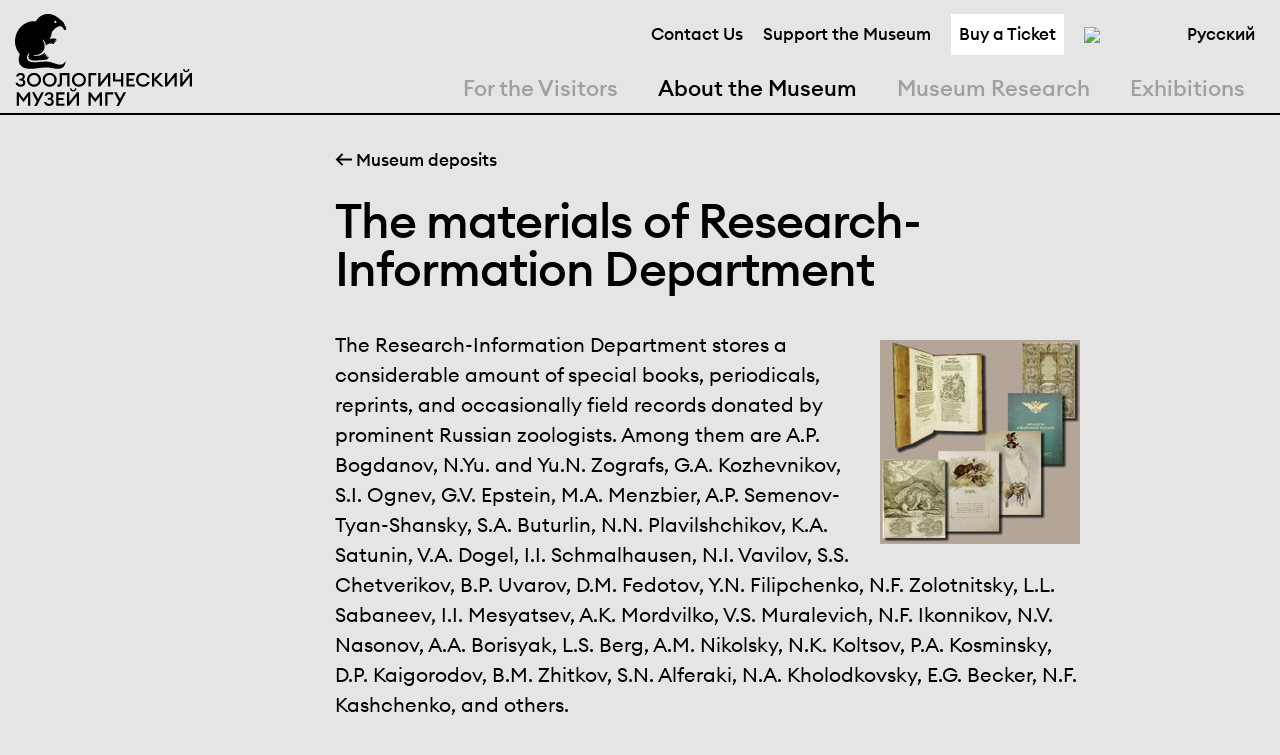

--- FILE ---
content_type: text/html; charset=UTF-8
request_url: https://zmmu.msu.ru/en/about-the-museum/collections/kopiya-fond-nauchno-informaczionnogo-otdela
body_size: 34367
content:
<!DOCTYPE html>
<html>
<head>
	<base href="https://zmmu.msu.ru/en/" />
<!-- Yandex.Metrika counter ?v=0.10-->
<script type="text/javascript" >
   (function(m,e,t,r,i,k,a){m[i]=m[i]||function(){(m[i].a=m[i].a||[]).push(arguments)};
   m[i].l=1*new Date();
   for (var j = 0; j < document.scripts.length; j++) {if (document.scripts[j].src === r) { return; }}
   k=e.createElement(t),a=e.getElementsByTagName(t)[0],k.async=1,k.src=r,a.parentNode.insertBefore(k,a)})
   (window, document, "script", "https://mc.yandex.ru/metrika/tag.js", "ym");

   ym(93612258, "init", {
        clickmap:true,
        trackLinks:true,
        accurateTrackBounce:true,
        webvisor:true
   });
</script>
<noscript><div><img src="https://mc.yandex.ru/watch/93612258" style="position:absolute; left:-9999px;" alt="" /></div></noscript>
<!-- /Yandex.Metrika counter -->
<meta charset="UTF-8" />
<meta http-equiv="X-UA-Compatible" content="IE=edge">
<meta name="viewport" content="width=device-width, initial-scale=1.0, maximum-scale=1.0, minimum-scale=1.0, user-scalable=no">
<title>The materials of Research-Information Department</title>
<meta name="description" content="" />
<meta name="keywords" content="">
<meta name="yandex-verification" content="9c1a2318ec5c22f7" />
<link rel="stylesheet" type="text/css" href="assets/template/css/style.css?v=1">	
<link rel="stylesheet" href="/assets/components/ajaxform/css/default.css" type="text/css" />
</head>
<body>
    <div id="yandex.metrika" align="center"><!-- Yandex.Metrika counter -->
<script type="text/javascript" >
   (function(m,e,t,r,i,k,a){m[i]=m[i]||function(){(m[i].a=m[i].a||[]).push(arguments)};
   m[i].l=1*new Date();
   for (var j = 0; j < document.scripts.length; j++) {if (document.scripts[j].src === r) { return; }}
   k=e.createElement(t),a=e.getElementsByTagName(t)[0],k.async=1,k.src=r,a.parentNode.insertBefore(k,a)})
   (window, document, "script", "https://mc.yandex.ru/metrika/tag.js", "ym");

   ym(93612258, "init", {
        clickmap:true,
        trackLinks:true,
        accurateTrackBounce:true,
        webvisor:true
   });
</script>
<noscript><div><img src="https://mc.yandex.ru/watch/93612258" style="position:absolute; left:-9999px;" alt="" /></div></noscript>
<!-- /Yandex.Metrika counter --></div>
	<header class="graybody ">
		<div class="container">
			<div class="row header-row">
				<div class="col-md-3 col-6">
					<div class="logo">
					    <a href="https://zmmu.msu.ru/en/" title ="Main">
							<svg viewBox="0 0 68 72" fill="none" xmlns="http://www.w3.org/2000/svg"> <path d="M65.549 15.7061C65.1265 14.8035 64.3344 12.4039 63.3084 10.9371C62.2749 9.45528 60.6454 8.19909 59.197 7.33404C55.2289 3.58052 50.1141 0 42.9173 0C33.9777 0 29.8361 5.79201 27.2788 9.4628C27.2788 9.4628 25.951 9.35749 25.0458 9.35749C11.2102 9.34997 0 21.2951 0 36.0308C0 45.1702 5.6881 51.7069 6.3067 52.5042C5.6353 54.5352 4.69231 57.7095 4.85073 60.2821C5.3788 68.7294 11.3611 71.7533 20.4138 71.7533C27.0298 71.7533 34.0607 69.963 40.5636 69.963C47.2927 69.963 50.9515 71.8059 56.27 71.8059C65.8205 71.8059 66.2355 62.8095 66.0997 62.0122H65.8432C65.8281 62.0347 64.2212 66.3148 59.0386 66.3148C53.8484 66.3148 48.1905 62.2529 40.8276 62.2529C34.0456 62.2529 27.2486 63.7122 21.8622 62.8847C14.4541 61.7414 14.1222 55.4454 18.2789 51.2405H19.0484C18.5882 52.0755 17.5924 54.1666 17.5924 55.6409C17.5924 59.5073 20.195 60.8839 24.8647 60.8839C29.821 60.8839 32.1898 60.5454 38.5116 60.094C43.0153 59.7706 44.2903 58.0856 43.732 55.6936C42.6683 56.4684 41.929 56.9047 40.8729 57.3861C42.0271 56.4157 42.6985 55.2573 42.2534 54.0011C41.2878 54.7007 40.4278 55.2573 39.4244 55.6861C40.1034 55.0317 41.2727 53.8808 40.7069 52.2184C39.6357 53.0458 38.8662 53.5272 37.8251 54.0538C39.266 52.5945 39.3565 51.06 38.8285 50.2852C35.9693 53.3843 33.0498 54.7609 27.8596 54.7609C26.4866 54.7609 24.9024 54.5126 24.2536 54.287V53.437C24.7138 53.5197 25.687 53.6476 26.5244 53.6476C33.4874 53.6476 38.7153 49.2171 38.7153 41.9432C38.7153 38.6561 37.7044 36.0008 36.0146 33.872H37.1462C38.9793 35.9255 40.2015 38.3853 40.3976 41.4543C43.1209 38.2348 47.5266 37.7308 51.0119 39.6414C51.1099 39.1224 51.0194 38.5658 50.7177 38.0919C50.5064 37.7609 50.2122 37.5127 49.8878 37.3698C50.6573 37.5653 51.4117 37.8662 52.1208 38.2499C52.2415 37.6406 52.1435 36.9786 51.7889 36.422C51.5852 36.1061 51.3212 35.8578 51.027 35.6848C51.7663 35.8804 52.4829 36.1738 53.1694 36.5423C53.2901 35.9331 53.1921 35.2711 52.83 34.7145C52.6263 34.3985 52.3622 34.1503 52.068 33.9773C52.8073 34.1804 53.524 34.4662 54.2105 34.8348C54.3312 34.2255 54.1426 33.5034 53.7579 32.9694C53.1317 32.1118 52.1284 31.9238 50.3329 31.9689C48.5526 32.0216 46.7797 32.2999 45.0371 32.8189C46.8778 30.3517 48.0019 27.2526 48.0698 23.8751C50.1368 20.7459 54.8215 16.0371 58.8424 16.0371C60.3286 16.0371 61.513 16.6013 62.5691 17.9176C63.3537 18.888 63.6705 20.7535 64.6362 21.0318C65.7451 21.3552 66.9672 20.4977 67.186 19.4898C67.4199 18.4216 66.5674 17.3911 65.549 15.7061ZM54.2105 10.4783C54.2105 11.3057 53.5843 11.9752 52.8073 11.9752C52.0303 11.9752 51.4042 11.3057 51.4042 10.4783C51.4042 10.4708 51.4042 10.4632 51.4042 10.4482C51.4042 10.4407 51.4042 10.4331 51.4042 10.4181C51.4042 9.59067 52.0303 8.92121 52.8073 8.92121C53.5843 8.92121 54.2105 9.59067 54.2105 10.4181C54.2105 10.4256 54.2105 10.4331 54.2105 10.4482C54.2105 10.4632 54.2105 10.4708 54.2105 10.4783Z" fill="black"/> </svg> 
							<br/>
							<svg viewBox="0 0 177 37" fill="none" xmlns="http://www.w3.org/2000/svg"> <path d="M5.6403 15.6673C4.32012 15.6673 3.15082 15.1032 2.82643 13.7567H0.570801C0.932908 16.4421 3.17345 17.7509 5.65539 17.7509C8.14488 17.7509 10.3402 16.3142 10.3402 13.6815C10.3402 12.2598 9.65366 11.0713 8.33348 10.4094C9.48015 9.63459 9.84226 8.5138 9.84226 7.4607C9.84226 5.28682 8.13734 3.86514 5.63276 3.86514C3.64117 3.86514 1.55905 4.88814 1.04607 7.55849H3.28661C3.59591 6.49787 4.50872 5.91115 5.57995 5.91115C6.93786 5.91115 7.66207 6.70849 7.66207 7.78415C7.66207 8.84477 7.01329 9.65715 5.73083 9.65715H4.19942V11.5527H5.78364C7.31505 11.5527 8.13734 12.3877 8.13734 13.5386C8.14488 14.8173 7.24716 15.6673 5.6403 15.6673Z" fill="black"/> <path d="M12.0225 10.8005C12.0225 14.6819 15.1381 17.7434 19.0383 17.7434C22.9234 17.7434 26.0541 14.6744 26.0541 10.8005C26.0541 6.92665 22.9159 3.85764 19.0383 3.85764C15.1381 3.85764 12.0225 6.91912 12.0225 10.8005ZM23.7834 10.8005C23.7834 13.4483 21.7164 15.6071 19.0383 15.6071C16.3451 15.6071 14.2781 13.4483 14.2781 10.8005C14.2781 8.15275 16.3451 5.99391 19.0383 5.99391C21.7164 5.99391 23.7834 8.15275 23.7834 10.8005Z" fill="black"/> <path d="M34.6618 3.85764C30.7616 3.85764 27.646 6.92665 27.646 10.8005C27.646 14.6744 30.7616 17.7434 34.6618 17.7434C38.5469 17.7434 41.6777 14.6744 41.6777 10.8005C41.6777 6.92665 38.5394 3.85764 34.6618 3.85764ZM34.6618 15.6071C31.9687 15.6071 29.9016 13.4483 29.9016 10.8005C29.9016 8.15275 31.9687 5.99391 34.6618 5.99391C37.3399 5.99391 39.4069 8.15275 39.4069 10.8005C39.3994 13.4483 37.3399 15.6071 34.6618 15.6071Z" fill="black"/> <path d="M54.4645 17.5177V4.08325H44.7555V13.2602C44.7555 15.1934 44.2576 15.6598 43.3372 15.6598C42.9902 15.6598 42.7035 15.6372 42.4546 15.5996V17.6606C42.7413 17.7208 43.1411 17.7359 43.6239 17.7359C45.6532 17.7359 47.0111 16.4496 47.0111 13.5536V6.18944H52.2089V17.5027H54.4645V17.5177Z" fill="black"/> <path d="M63.947 3.85764C60.0468 3.85764 56.9312 6.92665 56.9312 10.8005C56.9312 14.6744 60.0468 17.7434 63.947 17.7434C67.8321 17.7434 70.9628 14.6744 70.9628 10.8005C70.9628 6.92665 67.8321 3.85764 63.947 3.85764ZM63.947 15.6071C61.2538 15.6071 59.1868 13.4483 59.1868 10.8005C59.1868 8.15275 61.2538 5.99391 63.947 5.99391C66.6251 5.99391 68.6921 8.15275 68.6921 10.8005C68.6921 13.4483 66.6251 15.6071 63.947 15.6071Z" fill="black"/> <path d="M75.6702 6.20448H81.2527V4.08325H73.4146V17.5177H75.6702V6.20448Z" fill="black"/> <path d="M106.012 12.5907V17.5177H108.267V4.08325H106.012V10.477H100.218V4.08325H97.9624V12.5907H98.1736H100.218H106.012Z" fill="black"/> <path d="M92.8932 7.85182V17.5177H95.1337V4.08325H93.1799L85.553 13.7341V4.08325H83.2974V17.5177H85.2512L92.8932 7.85182Z" fill="black"/> <path d="M111.572 17.5177H119.734V15.3965H113.812V11.7633H118.588V9.6496H113.812V6.20448H119.734V4.08325H111.572V17.5177Z" fill="black"/> <path d="M128.168 5.99391C130.077 5.99391 131.722 7.05452 132.303 8.58903H134.709C134.038 5.9563 131.443 3.85764 128.168 3.85764C124.117 3.85764 121.092 6.86647 121.092 10.8005C121.092 14.7346 124.11 17.7434 128.168 17.7434C131.435 17.7434 134.038 15.6448 134.709 13.012H132.303C131.729 14.5465 130.085 15.6071 128.168 15.6071C125.34 15.6071 123.348 13.5085 123.348 10.8005C123.348 8.09257 125.34 5.99391 128.168 5.99391Z" fill="black"/> <path d="M147.458 4.08325H144.629L139.182 9.87527V4.08325H136.964V17.5177H139.182V11.2368L145.776 17.5177H148.801L141.415 10.5146L147.458 4.08325Z" fill="black"/> <path d="M152.256 13.7341V4.08325H150V17.5177H151.954L159.596 7.85182V17.5177H161.837V4.08325H159.883L152.256 13.7341Z" fill="black"/> <path d="M171.259 3.23329C173.017 3.23329 174.435 2.02223 174.435 0.0890503H172.964C172.964 1.22489 172.315 1.92445 171.259 1.92445C170.21 1.92445 169.554 1.22489 169.554 0.0890503H168.083C168.091 2.02223 169.501 3.23329 171.259 3.23329Z" fill="black"/> <path d="M175.046 4.08325L167.419 13.7341V4.08325H165.164V17.5177H167.11L174.759 7.85182V17.5177H177V4.08325H175.046Z" fill="black"/> <path d="M8.4692 29.6961L3.72409 23.3399H1.67969V36.7743H3.92023V27.1235L8.49183 33.2314L13.0182 27.1385V36.7743H15.2738V23.3399H13.2294L8.4692 29.6961Z" fill="black"/> <path d="M36.819 29.6584C37.9657 28.8836 38.3278 27.7628 38.3278 26.7098C38.3278 24.5359 36.6229 23.1142 34.1183 23.1142C32.1267 23.1142 30.0446 24.1372 29.5316 26.8075H31.7722C32.0815 25.7469 32.9943 25.1602 34.0655 25.1602C35.4234 25.1602 36.1476 25.9575 36.1476 27.0332C36.1476 28.0938 35.4989 28.9062 34.2164 28.9062H32.685V30.8018H34.2692C35.8006 30.8018 36.6229 31.6367 36.6229 32.7876C36.6229 34.0739 35.7252 34.9239 34.1183 34.9239C32.7981 34.9239 31.6364 34.3597 31.3045 33.0133H29.0488C29.4109 35.6986 31.6515 37.0075 34.1334 37.0075C36.6229 37.0075 38.8182 35.5708 38.8182 32.938C38.8333 31.5088 38.1392 30.3204 36.819 29.6584Z" fill="black"/> <path d="M41.3682 36.7743H49.5382V34.6531H43.6087V31.0199H48.3915V28.8987H43.6087V25.4536H49.5382V23.3399H41.3682V36.7743Z" fill="black"/> <path d="M54.3738 32.9907V23.3399H52.1182V36.7743H54.0645L61.714 27.1009V36.7743H63.9545V23.3399H62.0007L54.3738 32.9907Z" fill="black"/> <path d="M58.2136 22.4823C59.9713 22.4823 61.3896 21.2713 61.3896 19.3381H59.9185C59.9185 20.4739 59.2697 21.1735 58.2136 21.1735C57.165 21.1735 56.5087 20.4739 56.5087 19.3381H55.0376C55.0376 21.2713 56.4559 22.4823 58.2136 22.4823Z" fill="black"/> <path d="M80.2041 29.6961L75.459 23.3399H73.4146V36.7743H75.6476V27.1235L80.2192 33.2314L84.753 27.1385V36.7743H87.0087V23.3399H84.9643L80.2041 29.6961Z" fill="black"/> <path d="M90.3359 36.7743H92.5916V25.4536H98.174V23.3399H90.3359V36.7743Z" fill="black"/> <path d="M22.9684 29.9142L19.5586 23.3399H16.9937L21.6935 32.3739L19.3021 37H21.784L28.8904 23.3399H26.3858L22.9684 29.9142Z" fill="black"/> <path d="M105.061 29.9142L101.651 23.3399H99.0864L103.794 32.3739L101.395 37H103.877L110.983 23.3399H108.479L105.061 29.9142Z" fill="black"/> </svg> 
						</a>
					</div>
				</div>
				<div class="col-md-9 hidden-after-992">
					<div class="row h100perc">
						<div class="col-lg-12">
						    <ul class="header-top-level-nav">
								<!--<li><a href="#"><img src="assets/template/img/glasses.svg" /></a></li>-->
								<li><a href="contacts">Contact Us</a></li>
								<li><a href="support-the-museum/">Support the Museum</a></li>
								<li class="online-zapis"><a href="https://sr.ticketscloud.org?partner_id=5efde522c2c093155de884b4&embedded&s=vk" target="_blank">
								    Buy a Ticket</a></li>
		
								<li class="search"><a data-fancybox data-src="#searchform" href="javascript:;"><img src="/assets/template/img/search.svg" /></a></li>
							    <li><a href="https://zmmu.msu.ru/">Русский</a></li>
							</ul>
						</div>
						<div class="col-lg-12">
						    <ul class="header-bottom-level-nav"><li  class="first">
	<a href="for-the-visitors/" class="no-link">For the Visitors</a>
		<div class="hbln-div">
			<div class="container">
				<div class="row">
					<div class="col-lg-3 hbln-f-block">
        				<h6>For the Visitors</h6>
        				<div class="pm-description align-self-end"></div>
        			</div>
        			<div class="col-lg-4 hbln-s-block">
        				<ul class=""><li class="first"><a href="http://zmmu.org/" >For the Visitors</a></li><li class="last"><a href="http://izmmu.ru/" >Digital Museum</a></li></ul>
        			</div>
        			<div class="col-lg-5 hbln-t-block">
        			    


                        
        			</div>
				</div>
			</div>
	    </div>
</li><li >
	<a href="about-the-museum/" class="no-link">About the Museum</a>
		<div class="hbln-div">
			<div class="container">
				<div class="row">
					<div class="col-lg-3 hbln-f-block">
        				<h6>About the Museum</h6>
        				<div class="pm-description align-self-end"></div>
        			</div>
        			<div class="col-lg-4 hbln-s-block">
        				<ul class=""><li class="first"><a href="about-the-museum/history/" >History</a></li><li class="active"><a href="about-the-museum/collections/" >Museum deposits</a></li><li><a href="about-the-museum/museum-structure/" >Museum Structure</a></li><li class="last"><a href="about-the-museum/personified-museum" >Personified Museum</a></li></ul>
        			</div>
        			<div class="col-lg-5 hbln-t-block">
        			    
                        
        			</div>
				</div>
			</div>
	    </div>
</li><li >
	<a href="museum-research/" class="no-link">Museum Research</a>
		<div class="hbln-div">
			<div class="container">
				<div class="row">
					<div class="col-lg-3 hbln-f-block">
        				<h6>Museum Research</h6>
        				<div class="pm-description align-self-end"></div>
        			</div>
        			<div class="col-lg-4 hbln-s-block">
        				<ul class=""><li class="first"><a href="museum-research/expeditions/" >Expeditions</a></li><li><a href="museum-research/volunteer-projects/" >Volunteer Projects</a></li><li><a href="museum-research/collections/" >Collections</a></li><li><a href="museum-research/useful-information" >Useful sources</a></li><li><a href="museum-research/partner-projects/" >Partner Projects</a></li><li class="last"><a href="museum-research/a-unique-scientific-facility" >A Unique Scientific Facility</a></li></ul>
        			</div>
        			<div class="col-lg-5 hbln-t-block">
        			    
                        
        			</div>
				</div>
			</div>
	    </div>
</li><li  class="last">
	<a href="exhibitions" class="no-link">Exhibitions</a>
		<div class="hbln-div">
			<div class="container">
				<div class="row">
					<div class="col-lg-3 hbln-f-block">
        				<h6>Exhibitions</h6>
        				<div class="pm-description align-self-end">The exposition of the museum is dedicated to the biological diversity of the Earth. There are 10,000 exhibits in the halls of the museum. There are three halls in the museum: Upper, Lower and the unique Hall of Comparative Anatomy.</div>
        			</div>
        			<div class="col-lg-4 hbln-s-block">
        				<ul class=""><li class="first"><a href="exhibitions/about-exhibitions/" >About Exhibitions</a></li><li class="last"><a href="exhibitions/exhibits/" >Exhibits</a></li></ul>
        			</div>
        			<div class="col-lg-5 hbln-t-block">
        			    
<img src="assets/managerfiles/exposition/exp-sub.png" class="menu-big-image" alt="#">
                        
        			</div>
				</div>
			</div>
	    </div>
</li></ul>
							
						</div>
					</div>
				</div>

				<!-- mob content -->
				<div class="col-6 show-mob show-after-992">
					
					<div class="row">
						<div class="col-12">
							<div class="showmob-btn" style="justify-content: end;">
							    <a href="https://zmmu.msu.ru/" class="showmob-btn-language" style="margin-right: 0.9em;">Ru</a>
								<div class="m-menu-text">Menu</div>
								<div class="m-menu-btn">
									<span></span> <span></span> <span></span>
								</div>
							</div>
						</div>
					</div>

					<div class="row">
						<div class="col-12">
							<a href="https://sr.ticketscloud.org?partner_id=5efde522c2c093155de884b4&embedded&s=vk" target="_blank" class="online-zapis">Buy a Ticket</a>
						</div>
					</div>

				</div>
				<!-- end mob content -->


			</div>
		</div>
		<!-- same mob menu -->
				<div class="same-mob-menu">
				    <ul class=""><li><a href="http://zmmu.org/">For the Visitors</a> <span class="mob-category-punkt closed-cp"></span><ul class=""><li class="first"><a href="http://zmmu.org/" >For the Visitors</a></li><li class="last"><a href="http://izmmu.ru/" >Digital Museum</a></li></ul></li><li><a href="about-the-museum/history/">About the Museum</a> <span class="mob-category-punkt closed-cp"></span><ul class=""><li class="first"><a href="about-the-museum/history/" >History</a></li><li class="active"><a href="about-the-museum/collections/" >Museum deposits</a></li><li><a href="about-the-museum/museum-structure/" >Museum Structure</a></li><li class="last"><a href="about-the-museum/personified-museum" >Personified Museum</a></li></ul></li><li><a href="museum-research/collections/">Museum Research</a> <span class="mob-category-punkt closed-cp"></span><ul class=""><li class="first"><a href="museum-research/expeditions/" >Expeditions</a></li><li><a href="museum-research/volunteer-projects/" >Volunteer Projects</a></li><li><a href="museum-research/collections/" >Collections</a></li><li><a href="museum-research/useful-information" >Useful sources</a></li><li><a href="museum-research/partner-projects/" >Partner Projects</a></li><li class="last"><a href="museum-research/a-unique-scientific-facility" >A Unique Scientific Facility</a></li></ul></li><li><a href="exhibitions/about-exhibitions/">Exhibitions</a> <span class="mob-category-punkt closed-cp"></span><ul class=""><li class="first"><a href="exhibitions/about-exhibitions/" >About Exhibitions</a></li><li class="last"><a href="exhibitions/exhibits/" >Exhibits</a></li></ul></li></ul>
					
					<div class="bottom-mob-m-block">
						<p><a href="contacts">Contact Us</a></p>
						<p><a href="support-the-museum/">Support the Museum</a></p>
						<div class="bb-mm">
							<a data-fancybox data-src="#searchform" href="javascript:;"><img src="/assets/template/img/search.svg" /></a>
							<a href="#"><img src="/assets/template/img/glasses.svg" /></a>
						</div>
					</div>

				</div>
				<!-- end mob menu -->
	</header>
	<div class="fix-header-disp-bl"></div>
	<!-- search -->
	<div style="display: none;" id="searchform">
    	<h3>Site search</h3>
    	<form action="search-results" method="get">
            <input type="text" name="query" value="" />
            <button type="submit">Find!</button>
        </form>
    </div>
	<section class="text-content">
	    <div class="container">
	        <div class="row">
	                <div class="col-md-3">
	                    <ul id="leftsideul"></ul>
	                    
	                    
	                </div>
	                <div class="col-md-9 pb-5 pt-2">
	                    
	                        <a href="about-the-museum/collections/" class="go-back">
    	                        <svg width="17" height="13" viewBox="0 0 17 13" fill="none" xmlns="http://www.w3.org/2000/svg"><path d="M7.52632 12.0526L2 6.5263L7.52632 0.999981" stroke="black" stroke-width="2"/><path d="M17 6.52637L2 6.52637" stroke="black" stroke-width="2"/></svg>
    	                        Museum deposits
    	                    </a>
	                    
	                    
	                    
	                    
	                    <div class="content-part">
	                        <h1>The materials of Research-Information Department</h1>
	                        <p><a href="img/b01b.jpg" target="b1"><img style="width: 200px; height: 204px; float: right; margin-bottom: 10px; margin-left: 15px; margin-top: 10px;" src="assets/managerfiles/research_information/b01.jpg" width="200" height="204" vspace="10"></a><span style="font-weight: 400;">The Research-Information Department stores a considerable amount of special books, periodicals, reprints, and occasionally field records donated by prominent Russian zoologists. Among them are A.P. Bogdanov, N.Yu. and Yu.N. Zografs, G.A. Kozhevnikov, S.I. Ognev, G.V. Epstein, M.A. Menzbier, A.P. Semenov-Tyan-Shansky, S.A. Buturlin, N.N. Plavilshchikov, K.A. Satunin, V.A. Dogel, I.I. Schmalhausen, N.I. Vavilov, S.S. Chetverikov, B.P. Uvarov, D.M. Fedotov, Y.N. Filipchenko, N.F. Zolotnitsky, L.L. Sabaneev, I.I. Mesyatsev, A.K. Mordvilko, V.S. Muralevich, N.F. Ikonnikov, N.V. Nasonov, A.A. Borisyak, L.S. Berg, A.M. Nikolsky, N.K. Koltsov, P.A. Kosminsky, D.P. Kaigorodov, B.M. Zhitkov, S.N. Alferaki, N.A. Kholodkovsky, E.G. Becker, N.F. Kashchenko, and others.&nbsp;</span></p>
<p><span style="font-weight: 400;">Among the most valuable acquisitions of pre-revolutionary times was the entire library of A.P. Bogdanov donated by him and containing 1892 items. Of the donations related to those years, some highly valuable publications were specially noted, such as a gift from the honorary member of the Society of Amateur Naturalalists, the Count V.A. Bobrinsky with 95 issues of "Bulletin de la Societe Imperiale des Naturalistes de Moscou", which has been delivered to the Museum with the help of M.A. Menzbier. The library also holds a unique copy of the book "From Zaisan through Khami to Tibet and to the upper reaches of the Yellow River" (St. Petersburg, 1883) by the famous scientist and traveler N.M. Przhevalsky, with an autograph of its author.</span></p>
<p><a href="img/b02b.jpg" target="b1"> <img style="width: 250px; height: 163px; margin-right: 15px; float: left;" src="assets/managerfiles/research_information/b02.jpg" width="250" height="163"></a><em><span style="font-weight: 400;">The library of the Faculty of Biology temporarily located in the Hall of Comparative Anatomy in 1951-1952.</span></em></p>
<p><span style="font-weight: 400;">This long established tradition of donating personal libraries is preserved to current day. So the special pride of the Department and a significant part of its collection are the books gathered by the prominent Russian zoologists working in the Museum during the 20th century, namely S.I. Ognev, V.G. Heptner, G.P. Dementiev, N.A. Gladkov, N.V. Shibanov, S.S. Turov, E.P. Spangenberg, G.V. Nikolsky, N.N. Plavilshchikov, E.S. Smirnov, B.B. Rodendorff, G.A. Viktorov, A.N. Zhelokhovtsev, and some others. These are unique samples of rare books on different branches of classical zoology, including systematics, morphology, ecology, zoogeography, and fauna of various groups of animals.</span></p>
<p><span style="font-weight: 400;">Of the Russian and foreign books and magazines received by the Department in 2001, 409 copies were donated by various individuals and institutions, 208 were received from abroad, and 209 research journal were received by subscription. A luxurious multi-volume edition by Buffon from the collection of Prince S.S. Gagarin was received by the Museum from the former Library of the USSR Academy of Sciences (Leningrad).</span></p>
<p><span style="font-weight: 400;">A significant and very important and informative part of the Museum library includes a quite complete sets of the Zoological Journal, the Bulletin of the Ministry of Agriculture, the Entomological Review, the Proceedings of the Imperial Society of Lovers of Natural Science, Anthropology and Ethnography, the Works of zoological institutes, museums, nature reserves, the Russian Entomological Society, and many other periodicals. Among foreign periodicals, collections of publications of the Natural History Museum (London) and leading zoological scientific institutions in the USA deserve a special mention. The "Fauna of the USSR", "Guides to the fauna of the USSR", "Flora of the USSR", as well as a lot of native and foreign faunal check lists and manuals. The reader is also provided with the main necessary published sources on the protection of animals and plants: the Red Data Books of the IUCN, the RSFSR, the USSR, Russia, the Moscow Region, Moscow, and many local regions of Russia.</span></p>
<p><a href="img/b03b.jpg" target="b2"><img style="width: 250px; height: 255px; margin-right: 15px; float: left;" src="assets/managerfiles/research_information/b03.jpg" width="250" height="255"> </a><em><br><br><span style="font-weight: 400;">"The Birds of Australia" by J. Gould with the author&rsquo;s magnificent drawings.</span></em><br><br><span style="font-weight: 400;">Visitors are provided with reference books, including bibliographic literature. The most necessary abstract journals published by VINITI are available, and there are valuable retrospective bibliographic publications, including foreign ones, as well as the Codes of nomenclature. The reference literature of more general content includes three editions of the Great Soviet Encyclopedia; medical and geographical encyclopedias; a large set of dictionaries, including Dahl's explanatory dictionary; five-language dictionaries of animal names; a number of biographical publications dedicated to prominent naturalists. There are many useful textbooks on various branches of biology and on the philosophy of natural science. Of great importance is a special set of theoretical biological literature demanded by taxonomists, zoogeographers, and evolutionists. The lifetime editions and modern reprints of C. Linnaeus, C. Darwin, J.-B. Lamarck and other prominent theorists of the past, as well as the modern issues by E. Mayr, W. Hennig, R. Sokal and P. Sneath, L. Croizat, and many other fundamental books could be found here. It is worthy to note the wealth of illustrated publications that are popular among animal artists, and the abundance of popular natural history books, for which there is an increased demand among young naturalists.</span></p>
	                    </div>
	               </div>
	        </div>
	    </div>
	</section>
    	<footer>
		<div class="container">
			<div class="row">

				<div class="col-lg-1 footer-logo">
					<svg width="68" height="72" viewBox="0 0 68 72" fill="none" xmlns="http://www.w3.org/2000/svg"> <path d="M65.549 15.7061C65.1265 14.8035 64.3344 12.4039 63.3084 10.9371C62.2749 9.45528 60.6454 8.19909 59.197 7.33404C55.2289 3.58052 50.1141 0 42.9173 0C33.9777 0 29.8361 5.79201 27.2788 9.4628C27.2788 9.4628 25.951 9.35749 25.0458 9.35749C11.2102 9.34997 0 21.2951 0 36.0308C0 45.1702 5.6881 51.7069 6.3067 52.5042C5.6353 54.5352 4.69231 57.7095 4.85073 60.2821C5.3788 68.7294 11.3611 71.7533 20.4138 71.7533C27.0298 71.7533 34.0607 69.963 40.5636 69.963C47.2927 69.963 50.9515 71.8059 56.27 71.8059C65.8205 71.8059 66.2355 62.8095 66.0997 62.0122H65.8432C65.8281 62.0347 64.2212 66.3148 59.0386 66.3148C53.8484 66.3148 48.1905 62.2529 40.8276 62.2529C34.0456 62.2529 27.2486 63.7122 21.8622 62.8847C14.4541 61.7414 14.1222 55.4454 18.2789 51.2405H19.0484C18.5882 52.0755 17.5924 54.1666 17.5924 55.6409C17.5924 59.5073 20.195 60.8839 24.8647 60.8839C29.821 60.8839 32.1898 60.5454 38.5116 60.094C43.0153 59.7706 44.2903 58.0856 43.732 55.6936C42.6683 56.4684 41.929 56.9047 40.8729 57.3861C42.0271 56.4157 42.6985 55.2573 42.2534 54.0011C41.2878 54.7007 40.4278 55.2573 39.4244 55.6861C40.1034 55.0317 41.2727 53.8808 40.7069 52.2184C39.6357 53.0458 38.8662 53.5272 37.8251 54.0538C39.266 52.5945 39.3565 51.06 38.8285 50.2852C35.9693 53.3843 33.0498 54.7609 27.8596 54.7609C26.4866 54.7609 24.9024 54.5126 24.2536 54.287V53.437C24.7138 53.5197 25.687 53.6476 26.5244 53.6476C33.4874 53.6476 38.7153 49.2171 38.7153 41.9432C38.7153 38.6561 37.7044 36.0008 36.0146 33.872H37.1462C38.9793 35.9255 40.2015 38.3853 40.3976 41.4543C43.1209 38.2348 47.5266 37.7308 51.0119 39.6414C51.1099 39.1224 51.0194 38.5658 50.7177 38.0919C50.5064 37.7609 50.2122 37.5127 49.8878 37.3698C50.6573 37.5653 51.4117 37.8662 52.1208 38.2499C52.2415 37.6406 52.1435 36.9786 51.7889 36.422C51.5852 36.1061 51.3212 35.8578 51.027 35.6848C51.7663 35.8804 52.4829 36.1738 53.1694 36.5423C53.2901 35.9331 53.1921 35.2711 52.83 34.7145C52.6263 34.3985 52.3622 34.1503 52.068 33.9773C52.8073 34.1804 53.524 34.4662 54.2105 34.8348C54.3312 34.2255 54.1426 33.5034 53.7579 32.9694C53.1317 32.1118 52.1284 31.9238 50.3329 31.9689C48.5526 32.0216 46.7797 32.2999 45.0371 32.8189C46.8778 30.3517 48.0019 27.2526 48.0698 23.8751C50.1368 20.7459 54.8215 16.0371 58.8424 16.0371C60.3286 16.0371 61.513 16.6013 62.5691 17.9176C63.3537 18.888 63.6705 20.7535 64.6362 21.0318C65.7451 21.3552 66.9672 20.4977 67.186 19.4898C67.4199 18.4216 66.5674 17.3911 65.549 15.7061ZM54.2105 10.4783C54.2105 11.3057 53.5843 11.9752 52.8073 11.9752C52.0303 11.9752 51.4042 11.3057 51.4042 10.4783C51.4042 10.4708 51.4042 10.4632 51.4042 10.4482C51.4042 10.4407 51.4042 10.4331 51.4042 10.4181C51.4042 9.59067 52.0303 8.92121 52.8073 8.92121C53.5843 8.92121 54.2105 9.59067 54.2105 10.4181C54.2105 10.4256 54.2105 10.4331 54.2105 10.4482C54.2105 10.4632 54.2105 10.4708 54.2105 10.4783Z" fill="black"/> </svg> 
				</div>
				<div class="col-lg-9">
				    <div class="footer-menu-links">
				        
    					<div class="f-links-block">
	<p class="flb-header">For the Visitors</p>
	<ul class=""><li class="first"><a href="http://zmmu.org/" >For the Visitors</a></li><li class="last"><a href="http://izmmu.ru/" >Digital Museum</a></li></ul>
</div>
<div class="f-links-block">
	<p class="flb-header">About the Museum</p>
	<ul class=""><li class="first"><a href="about-the-museum/history/" >History</a></li><li class="active"><a href="about-the-museum/collections/" >Museum deposits</a></li><li><a href="about-the-museum/museum-structure/" >Museum Structure</a></li><li class="last"><a href="about-the-museum/personified-museum" >Personified Museum</a></li></ul>
</div>
<div class="f-links-block">
	<p class="flb-header">Museum Research</p>
	<ul class=""><li class="first"><a href="museum-research/expeditions/" >Expeditions</a></li><li><a href="museum-research/volunteer-projects/" >Volunteer Projects</a></li><li><a href="museum-research/collections/" >Collections</a></li><li><a href="museum-research/useful-information" >Useful sources</a></li><li><a href="museum-research/partner-projects/" >Partner Projects</a></li><li class="last"><a href="museum-research/a-unique-scientific-facility" >A Unique Scientific Facility</a></li></ul>
</div>
<div class="f-links-block">
	<p class="flb-header">Exhibitions</p>
	<ul class=""><li class="first"><a href="exhibitions/about-exhibitions/" >About Exhibitions</a></li><li class="last"><a href="exhibitions/exhibits/" >Exhibits</a></li></ul>
</div>
    					
    				</div>
				</div>
				<div class="col-lg-2 footer-contacts">
					<p class="flb-header">Contact Us</p>
					<p>Bol’shaya Nitskaya str. 2, <br/> Moscow<br/> 
						<a href="mailto: zmmu@zmmu.msu.ru">zmmu@zmmu.msu.ru</a><br/> 
						<a href="tel:74956293948">+7 (495) 629–39–48</a></p>
					<p><a class="goscheme" href="https://maps.app.goo.gl/kfW2U4QEuSk1JxwJA">How to Reach Us</a></p>
				</div>

			</div>

			<div class="row footer-bottom-block">
				<div class="col-lg-3 col-md-6">
					Sign up for our Newsletter and be aware of the Museum updates
				</div>
				<div class="col-lg-3 col-md-6">
				    <form method="post" class="subscribe-form ajax_form" action="">
	<input type="text" name="email" placeholder="Email">
	<input type="submit" value="">

	<input type="hidden" name="af_action" value="cea503cb4b03078c9d8aaf622a18f316" />
</form>
									
				</div>
				
				<div class="col-lg-6 col-12">
					<div class="support-block">
						<a href="support-the-museum/" class="white-transition-btn">Support the Museum</a>	
					</div>						
				</div>
			</div>
			<div class="row copy">
				<div class="col-lg-6 copyright">
					© 2012-2026 Zoological Museum
				</div>
				<div class="col-lg-6 soc-block">
					<ul>
						<li><a href="https://t.me/zmmumsu">Telegram</a></li>
						<li><a href="https://vk.com/clubzmmu">Vkontakte</a></li>
                        <li><a href="https://dzen.ru/zmmsu">Zen</a></li>

					</ul>
				</div>
			</div>
		</div>
	</footer>
	
    <!--<script src="assets/template/js/jquery-1.11.2.min.js"></script>-->
<script src="assets/template/js/jquery-3.5.1.min.js"></script>
<script src="https://ticketscloud.com/static/scripts/widget/tcwidget.js"></script>

<!-- owl пока только на главной -->
<link rel="stylesheet" type="text/css" href="assets/template/libs/owl/owl.carousel.min.css">
<link rel="stylesheet" type="text/css" href="assets/template/libs/owl/owl.theme.default.min.css">
<script src="assets/template/libs/owl/owl.carousel.min.js"></script>
<!-- end owl -->
<!-- masonry - пока только на главной -->
<script src='assets/template/libs/imagesloaded/imagesloaded.pkgd.min.js'></script>
<script src='assets/template/libs/imagefill/jquery-imagefill.js'></script>
<script src='assets/template/libs/masonry/masonry.pkgd.min.js'></script>
<!-- endmasonry -->

<link rel="stylesheet" type="text/css" href="assets/template/libs/animate/animate.css">
<script src="assets/template/libs/animate/jquery.waypoints.min.js"></script>
<script src="assets/template/libs/animate/animate-css.js"></script>

<link rel="stylesheet" href="assets/template/libs/fancy/jquery.fancybox.min.css">
<script src="assets/template/libs/fancy/jquery.fancybox.min.js"></script>

<script src="assets/template/js/jquery.nested.js"></script>
<script src="assets/template/js/common.js?v=0.8"></script>

<link rel="stylesheet" href="assets/template/lvs/lvs.css">
<script src="assets/template/lvs/lvs.js"></script>

	
<script type="text/javascript" src="/assets/components/ajaxform/js/default.js"></script>
<script type="text/javascript">AjaxForm.initialize({"assetsUrl":"\/assets\/components\/ajaxform\/","actionUrl":"\/assets\/components\/ajaxform\/action.php","closeMessage":"close all","formSelector":"form.ajax_form","pageId":657});</script>
</body>
</html>

--- FILE ---
content_type: text/css
request_url: https://zmmu.msu.ru/en/assets/template/lvs/lvs.css
body_size: 16396
content:
.lvs-style-font-size-1.lvs-style-font-family-1 *:not(.lvs):not(h1):not(h2):not(h3):not(.fa) {
  font-size: 100% !important;
}

.lvs-style-font-size-1.lvs-style-font-family-2 *:not(.lvs):not(h1):not(h2):not(h3):not(.fa) {
  font-size: 101% !important;
}

.lvs-style-font-size-2.lvs-style-font-family-1 *:not(.lvs):not(h1):not(h2):not(h3):not(.fa) {
  font-size: 101% !important;
}

.lvs-style-font-size-2.lvs-style-font-family-2 *:not(.lvs):not(h1):not(h2):not(h3):not(.fa) {
  font-size: 102% !important;
}

.lvs-style-font-size-3.lvs-style-font-family-1 *:not(.lvs):not(h1):not(h2):not(h3):not(.fa) {
  font-size: 104% !important;
  line-height: 110%;
}

.lvs-style-font-size-3.lvs-style-font-family-2 *:not(.lvs):not(h1):not(h2):not(h3):not(.fa) {
  font-size: 105% !important;
  line-height: 110%;
}

/* LVS control panel */
.lvs-button-deactivate {
  position: absolute;
  background-color: #f0f0f0;
  color: #555;
  padding: 0 10px;
  border-bottom-right-radius: 4px;
  border: 1px solid #555;
  line-height: 40px;
  font-size: 13px;
  font-family: "Open Sans", sans-serif;
  z-index: 999;
  transition: none;
  cursor: pointer;
  top: 0;
  left: 0;
}

.lvs-button-deactivate:visited {
  color: #3a4558;
}

.lvs-button-deactivate:hover {
  color: #000;
}

.lvs-button-deactivate:before {
  content: '';
  float: right;
  width: 40px;
  height: 40px;
  margin-left: 10px;
  background: url("data:image/svg+xml;charset=utf8,%3C?xml version='1.0' encoding='iso-8859-1'?%3E%3C!-- Generator: Adobe Illustrator 16.0.0, SVG Export Plug-In . SVG Version: 6.00 Build 0) --%3E%3C!DOCTYPE svg PUBLIC '-//W3C//DTD SVG 1.1//EN' 'http://www.w3.org/Graphics/SVG/1.1/DTD/svg11.dtd'%3E%3Csvg xmlns='http://www.w3.org/2000/svg' xmlns:xlink='http://www.w3.org/1999/xlink' version='1.1' id='Capa_1' x='0px' y='0px' width='512px' height='512px' viewBox='0 0 438.209 438.209' style='enable-background:new 0 0 438.209 438.209;' xml:space='preserve'%3E%3Cg%3E%3Cg%3E%3Cpath d='M12.193,281.192c11.037,39.381,46.877,66.695,87.915,66.695c47.458,0,87.101-36.684,90.997-83.831 c6.53-5.374,16.344-11.27,28.368-11.27c0.008,0,0.008,0,0.017,0c10.779,0.229,20.605,6.156,27.307,11.494 c4.003,47.015,43.637,83.606,90.984,83.606c40.96,0,76.754-27.23,87.858-66.512c9.702-3.313,14.19-15.977,12.043-34.624 c-0.321-2.765-1.026-5.029-1.948-6.929h0.405L359.645,103.4c-2.437-4.34-8.235-8.095-13.192-8.534l-50.605-4.506 c-5.482-0.487-9.951,3.683-9.951,9.107v9.223c0,5.488,4.529,9.483,9.971,8.896l53.191-6.163l35.77,66.773 c-13.85-8.352-29.983-13.124-47.047-13.124c-43.621,0-81.127,31.197-89.559,73.472c-9.345-5.109-18.83-7.798-28.27-7.999 l-1.012-0.008c-9.946,0-19.783,2.637-29.312,7.851c-8.502-42.178-45.987-73.308-89.52-73.308 c-16.978,0-33.023,4.725-46.835,13.002l35.702-66.644l53.19,6.164c5.4,0.593,9.977-3.408,9.977-8.896v-9.223 c0-5.424-4.454-9.648-9.962-9.109l-50.605,4.508c-4.959,0.449-10.752,4.194-13.193,8.54l-76.488,136.4h0.589 c-0.928,1.899-1.633,4.156-1.962,6.929C-1.583,265.054,2.756,277.649,12.193,281.192z M337.689,188.437 c38.179,0,69.244,31.063,69.244,69.244c0,38.183-31.065,69.24-69.244,69.24c-38.18,0-69.245-31.058-69.245-69.24 C268.444,219.5,299.509,188.437,337.689,188.437z M101.389,188.437c38.185,0,69.25,31.063,69.25,69.244 c0,38.183-31.066,69.24-69.25,69.24c-38.175,0-69.24-31.058-69.24-69.24C32.148,219.5,63.214,188.437,101.389,188.437z' fill='%23@{button-activate-icon-color}'/%3E%3C/g%3E%3C/g%3E%3Cg%3E%3C/g%3E%3Cg%3E%3C/g%3E%3Cg%3E%3C/g%3E%3Cg%3E%3C/g%3E%3Cg%3E%3C/g%3E%3Cg%3E%3C/g%3E%3Cg%3E%3C/g%3E%3Cg%3E%3C/g%3E%3Cg%3E%3C/g%3E%3Cg%3E%3C/g%3E%3Cg%3E%3C/g%3E%3Cg%3E%3C/g%3E%3Cg%3E%3C/g%3E%3Cg%3E%3C/g%3E%3Cg%3E%3C/g%3E%3C/svg%3E") center no-repeat;
  background-size: 65%;
}

.lvs-roller {
  width: 40px;
  height: 40px;
  position: absolute;
  background: #f0f0f0;
  border: 1px solid #000;
  cursor: pointer;
  z-index: 999;
  top: 0;
  right: 0;
  border-bottom-left-radius: 4px;
}

.lvs-roller:before {
  content: '\00ab';
  transform: rotate(90deg);
  padding: 0;
  font-family: Arial;
  font-size: 30px;
  margin: -3px -6px 0 0;
  display: block;
}

#lvs-options-hidden {
  height: 0;
  overflow: hidden;
}

.lvs-panel-container {
  padding: 12px 0 0 0;
  overflow: hidden;
  border-bottom: 1px solid black;
  background-color: #fff;
  z-index: 99998;
  width: 100%;
}

.lvs-panel-container:not(.closed) .lvs-roller {
  top: 0;
  right: 0;
}

.lvs-panel-container.closed {
  padding: 0;
  width: 30px;
  height: 42px;
  border-bottom: 0;
  margin-left: calc(100% - 30px);
}

.lvs-panel-container.closed .lvs-roller:before {
  transform: rotate(270deg);
  margin: 4px 6px 0 0;
}

.lvs-panel-container.opened #lvs-options-hidden {
  height: auto;
  margin-top: 20px;
}

.lvs-panel {
  color: #555;
  margin: auto;
  text-align: center;
  margin-top: 48px;
}

.lvs-options {
  margin: 0 20px 10px 20px;
  display: inline-block;
}

.lvs-options :last-child {
  margin-right: 0;
}

.lvs-label {
  font-family: sans-serif;
  line-height: 40px;
  float: left;
  margin-right: 16px;
  font-size: 14px;
  letter-spacing: 0;
}

.lvs-label + div {
  float: left;
}

.lvs-button {
  line-height: 40px;
  float: left;
  width: auto;
  min-width: 40px;
  height: 40px;
  margin-right: 10px;
  cursor: pointer;
  text-align: center;
  border-radius: 4px;
  background-color: #f0f0f0;
  border: 1px solid #888;
  font-family: sans-serif;
  letter-spacing: 0;
  font-size: 14px;
}

.lvs-button-font-size,
#lvs-button-typeface-1,
#lvs-button-typeface-2 {
  color: #555 !important;
}

#lvs-button-font-size-1 {
  font-size: 14px;
}

#lvs-button-font-size-2 {
  font-size: 18px;
}

#lvs-button-font-size-3 {
  font-size: 22px;
}

.lvs-button-theme {
  font-size: 18px;
}

#lvs-button-theme-1 {
  background-color: #fff;
  color: #000;
}

#lvs-button-theme-2 {
  border-color: #fff;
  background-color: #000;
  color: #fff;
}

#lvs-button-theme-3 {
  background-color: #9dd1ff;
  color: #024c8b;
}

#lvs-button-theme-4 {
  background-color: #f7f3d6;
  color: #4d4b43;
}

#lvs-button-theme-5 {
  background-color: #3b2716;
  color: #a9dd38;
}

.lvs-button-text,
.lvs-button-images,
.lvs-button-additional {
  padding: 0 20px;
}

.lvs-button-images:before {
  float: left;
  margin-right: 20px;
  background: url(image.png) center no-repeat;
  content: '';
  width: 20px;
  height: 20px;
  margin-top: 10px;
  background-size: cover;
  opacity: 0.75;
}

.lvs-button-additional:before {
  float: left;
  margin-right: 20px;
  background: url(wheel.png) center no-repeat;
  content: '';
  width: 20px;
  height: 20px;
  margin-top: 10px;
  background-size: cover;
  opacity: 0.75;
}

#lvs-button-kerning-1 {
  letter-spacing: 0;
}

#lvs-button-kerning-2 {
  letter-spacing: 2px;
}

#lvs-button-kerning-3 {
  letter-spacing: 4px;
}

.lvs-border-1 {
  border: 1px solid #000 !important;
  border-radius: 0px;
}

.lvs-border-2 {
  border: 1px solid  #fff !important;
  border-radius: 0px;
}

.lvs-border-3 {
  border: 1px solid  #024c8b !important;
  border-radius: 0px;
}

.lvs-border-4 {
  border: 1px solid  #4d4b43 !important;
  border-radius: 0px;
}

.lvs-border-5 {
  border: 1px solid  #a9dd38 !important;
  border-radius: 0px;
}

.lvs-border-1 li,
.lvs-border-2 li,
.lvs-border-3 li,
.lvs-border-4 li,
.lvs-border-5 li {
  padding: 15px !important;
}

.lvs-border-1 li:hover,
.lvs-border-2 li:hover,
.lvs-border-3 li:hover,
.lvs-border-4 li:hover,
.lvs-border-5 li:hover {
  outline: 1px dashed;
  cursor: pointer;
}

.lvs-active .lvs-button-activate:hover {
  text-decoration: none;
}

.lvs-imgLink {
  display: none;
}

/* Custom styles */
.lvs-button-activate {
  line-height: 30px;
  margin-left: 16px;
  font-size: 16px;
  font-weight: 600;
  font-family: "Open Sans",sans-serif;
  text-decoration: none;
  z-index: 99999;
  color: #3a4558;
  transition: none;
  cursor: pointer;
}

.lvs-button-activate:visited {
  color: #3a4558;
}

.lvs-button-activate:hover {
  color: #000;
}

.lvs-button-activate:before {
  content: '';
  float: right;
  width: 51px;
  height: 30px;
  background: url("/assets/template/img/glasses.svg") center center no-repeat;
  background-size: 100%;
}

.lvs-button-activate:hover:before {
  background: url("/assets/template/img/glasses.svg") center center no-repeat;
  background-size: 100%;
}

.lvs-button-deactivate {
  display: none;
}

/* Site styles */
.same-mob-menu .bb-mm a:last-child {
  display: none;
}

/* Site styles of LVS active mode */
.lvs-mobile {
  display: none;
}

.lvs-active .lvs-button-activate {
  display: none;
}

.lvs-active .lvs-button-deactivate {
  display: inline;
}

.lvs-active input[type="text"]::placeholder {
  color: #555 !important;
}

.lvs-active header {
  padding: 0;
}

.lvs-active header .header-row {
  padding: 20px 0;
}

.lvs-active .fix-header-disp-bl {
  margin-top: 240px;
}

.lvs-active.lvs-panel-closed .fix-header-disp-bl {
  margin-top: 182px;
}

.lvs-active.lvs-panel-opened .fix-header-disp-bl {
  margin-top: 320px;
}

.lvs-active .subscribe-form input[type=text] {
  padding-left: 10px;
}

.lvs-active .subscribe-form input[type=submit] {
  width: 34px !important;
  height: 16px !important;
  right: 10px;
}

.lvs-active #pressForm input[type=submit] {
  background: 0;
}

.lvs-active header ul.header-bottom-level-nav li ul {
  border: 1px solid;
}

.lvs-active .hbln-div .container .row {
  border-bottom: 1px solid;
  padding-bottom: 20px;
}

@media (min-width: 992px) {
  .lvs-active .mixed_banners > .row > div.small_banners_block {
    width: 28%;
  }
}

.lvs-style-theme-1,
.lvs-style-theme-1 #mobilemenu {
  background-color: #fff !important;
}

.lvs-style-theme-1 .menu-row.with-color.bgnone .mega-menu table .dropdown-menu,
.lvs-style-theme-1 .mega-menu table .menu-item.dropdown .dropdown-menu {
  background-color: #e3e3e3 !important;
}

.lvs-style-theme-1 #headerfixed {
  background-color: #e3e3e3 !important;
}

.lvs-style-theme-1 #tmdots .owl-dot.active {
  background: #000 !important;
}

.lvs-style-theme-1 *:not(.lvs):not(input) {
  background: #fff !important;
}

.lvs-style-theme-1 #headerfixed .menu-block .navs td:not(.wide_menu) ul li a:focus,
.lvs-style-theme-1 #headerfixed .menu-block .navs td:not(.wide_menu) ul li a:hover,
.lvs-style-theme-1 #headerfixed .menu-block .navs td:not(.wide_menu) ul li.active > a {
  background: #e3e3e3 !important;
}

.lvs-style-theme-1 input[type='text'], .lvs-style-theme-1 textarea {
  background: #000 !important;
}

.lvs-style-theme-1 #tmdots .owl-dot {
  border: 1px solid #000;
}

.lvs-style-theme-1 .hbln-div a:hover,
.lvs-style-theme-1 header ul.header-bottom-level-nav li .hbln-div ul li a:hover {
  color: #000 !important;
}

.lvs-style-theme-1 .hbln-div a:hover {
  text-decoration: underline;
}

.lvs-style-theme-1 .logo path {
  fill: #000 !important;
}

.lvs-style-theme-2,
.lvs-style-theme-2 #mobilemenu {
  background-color: #000 !important;
}

.lvs-style-theme-2 .menu-row.with-color.bgnone .mega-menu table .dropdown-menu,
.lvs-style-theme-2 .mega-menu table .menu-item.dropdown .dropdown-menu {
  background-color: #4e4e4e !important;
}

.lvs-style-theme-2 #headerfixed {
  background-color: #4e4e4e !important;
}

.lvs-style-theme-2 #tmdots .owl-dot.active {
  background: #fff !important;
}

.lvs-style-theme-2 *:not(.lvs):not(input) {
  background: #000 !important;
}

.lvs-style-theme-2 #headerfixed .menu-block .navs td:not(.wide_menu) ul li a:focus,
.lvs-style-theme-2 #headerfixed .menu-block .navs td:not(.wide_menu) ul li a:hover,
.lvs-style-theme-2 #headerfixed .menu-block .navs td:not(.wide_menu) ul li.active > a {
  background: #4e4e4e !important;
}

.lvs-style-theme-2 input[type='text'], .lvs-style-theme-2 textarea {
  background: #fff !important;
}

.lvs-style-theme-2 #tmdots .owl-dot {
  border: 1px solid #fff;
}

.lvs-style-theme-2 .hbln-div a:hover,
.lvs-style-theme-2 header ul.header-bottom-level-nav li .hbln-div ul li a:hover {
  color: #fff !important;
}

.lvs-style-theme-2 .hbln-div a:hover {
  text-decoration: underline;
}

.lvs-style-theme-2 .logo path {
  fill: #fff !important;
}

.lvs-style-theme-3,
.lvs-style-theme-3 #mobilemenu {
  background-color: #9dd1ff !important;
}

.lvs-style-theme-3 .menu-row.with-color.bgnone .mega-menu table .dropdown-menu,
.lvs-style-theme-3 .mega-menu table .menu-item.dropdown .dropdown-menu {
  background-color: #8db1df !important;
}

.lvs-style-theme-3 #headerfixed {
  background-color: #8db1df !important;
}

.lvs-style-theme-3 #tmdots .owl-dot.active {
  background: #024c8b !important;
}

.lvs-style-theme-3 *:not(.lvs):not(input) {
  background: #9dd1ff !important;
}

.lvs-style-theme-3 #headerfixed .menu-block .navs td:not(.wide_menu) ul li a:focus,
.lvs-style-theme-3 #headerfixed .menu-block .navs td:not(.wide_menu) ul li a:hover,
.lvs-style-theme-3 #headerfixed .menu-block .navs td:not(.wide_menu) ul li.active > a {
  background: #8db1df !important;
}

.lvs-style-theme-3 input[type='text'], .lvs-style-theme-3 textarea {
  background: #024c8b !important;
}

.lvs-style-theme-3 #tmdots .owl-dot {
  border: 1px solid #024c8b;
}

.lvs-style-theme-3 .hbln-div a:hover,
.lvs-style-theme-3 header ul.header-bottom-level-nav li .hbln-div ul li a:hover {
  color: #024c8b !important;
}

.lvs-style-theme-3 .hbln-div a:hover {
  text-decoration: underline;
}

.lvs-style-theme-3 .logo path {
  fill: #024c8b !important;
}

.lvs-style-theme-4,
.lvs-style-theme-4 #mobilemenu {
  background-color: #f7f3d6 !important;
}

.lvs-style-theme-4 .menu-row.with-color.bgnone .mega-menu table .dropdown-menu,
.lvs-style-theme-4 .mega-menu table .menu-item.dropdown .dropdown-menu {
  background-color: #d6d2b5 !important;
}

.lvs-style-theme-4 #headerfixed {
  background-color: #d6d2b5 !important;
}

.lvs-style-theme-4 #tmdots .owl-dot.active {
  background: #4d4b43 !important;
}

.lvs-style-theme-4 *:not(.lvs):not(input) {
  background: #f7f3d6 !important;
}

.lvs-style-theme-4 #headerfixed .menu-block .navs td:not(.wide_menu) ul li a:focus,
.lvs-style-theme-4 #headerfixed .menu-block .navs td:not(.wide_menu) ul li a:hover,
.lvs-style-theme-4 #headerfixed .menu-block .navs td:not(.wide_menu) ul li.active > a {
  background: #d6d2b5 !important;
}

.lvs-style-theme-4 input[type='text'], .lvs-style-theme-4 textarea {
  background: #4d4b43 !important;
}

.lvs-style-theme-4 #tmdots .owl-dot {
  border: 1px solid #4d4b43;
}

.lvs-style-theme-4 .hbln-div a:hover,
.lvs-style-theme-4 header ul.header-bottom-level-nav li .hbln-div ul li a:hover {
  color: #4d4b43 !important;
}

.lvs-style-theme-4 .hbln-div a:hover {
  text-decoration: underline;
}

.lvs-style-theme-4 .logo path {
  fill: #4d4b43 !important;
}

.lvs-style-theme-5,
.lvs-style-theme-5 #mobilemenu {
  background-color: #3b2716 !important;
}

.lvs-style-theme-5 .menu-row.with-color.bgnone .mega-menu table .dropdown-menu,
.lvs-style-theme-5 .mega-menu table .menu-item.dropdown .dropdown-menu {
  background-color: #1d0903 !important;
}

.lvs-style-theme-5 #headerfixed {
  background-color: #1d0903 !important;
}

.lvs-style-theme-5 #tmdots .owl-dot.active {
  background: #a9dd38 !important;
}

.lvs-style-theme-5 *:not(.lvs):not(input) {
  background: #3b2716 !important;
}

.lvs-style-theme-5 #headerfixed .menu-block .navs td:not(.wide_menu) ul li a:focus,
.lvs-style-theme-5 #headerfixed .menu-block .navs td:not(.wide_menu) ul li a:hover,
.lvs-style-theme-5 #headerfixed .menu-block .navs td:not(.wide_menu) ul li.active > a {
  background: #1d0903 !important;
}

.lvs-style-theme-5 input[type='text'], .lvs-style-theme-5 textarea {
  background: #a9dd38 !important;
}

.lvs-style-theme-5 #tmdots .owl-dot {
  border: 1px solid #a9dd38;
}

.lvs-style-theme-5 .hbln-div a:hover,
.lvs-style-theme-5 header ul.header-bottom-level-nav li .hbln-div ul li a:hover {
  color: #a9dd38 !important;
}

.lvs-style-theme-5 .hbln-div a:hover {
  text-decoration: underline;
}

.lvs-style-theme-5 .logo path {
  fill: #a9dd38 !important;
}

.lvs-style-images-off ymaps,
.lvs-style-images-off .intro-box {
  display: none !important;
}

.lvs-style-images-off .logo img {
  display: block !important;
  filter: grayscale(100%);
}

.lvs-style-images-off #sp-title {
  border-top: 2px solid #000;
}

@media (max-width: 991px) {
  .lvs-mobile {
    display: block;
    float: left;
  }
  .lvs-mobile::before {
    width: 48px;
  }
  .lvs-button-activate.lvs-mobile {
    position: absolute;
    left: calc(50% - 40px);
    top: 18px;
  }
  .lvs-button-activate.lvs-mobile::before {
    background-size: 94%;
  }
}


--- FILE ---
content_type: application/javascript
request_url: https://zmmu.msu.ru/en/assets/template/lvs/lvs.js
body_size: 21003
content:
(function()
{
	var lvsReplace = [
	];

	function reinitExternal()
	{
	}

	var lvsOiginal = [];

	var ignoreImages = ['input[type=submit]'];
	var ignoreBackgroundImages = ['[type="submit"]', 'header'];
	var toggleBackgroundImages = ['.big_banners_block', '.small_banners_block', '.float-banners'];
	var lvs =
	{
		config:
		{
			available: "lvsAvailable",
			cookieActiveName: "lvsActive",
			mode: "auto",
			button:
			{
				insertBefore: "",//body header :first-child", 
				insertLastTo: ".header-top-level-nav .search",
				insertMobileBefore: "body header :first-child"//.same-mob-menu .bb-mm a:last-child"
			},
			panel:
			{
				insertBefore: "body header :first-child"
			},
			locale:
			{
				buttonTitleActive: "Обычная версия",
				buttonTitle: "", // "Для слабовидящих",
				buttonTitleMobile: "",
				fontSize: "Размер шрифта",
				fontSize1: "A-",
				fontSize2: "A",
				fontSize3: "A+",
				kerning: "Кернинг шрифта",
				kerning1: "Стандартный",
				kerning2: "Средний",
				kerning3: "Большой",
				typeface: "Гарнитура шрифта",
				typeface1: "Без засечек",
				typeface2: "С засечками",
				colorTheme: "Цвета сайта",
				colorThemeSymbol: "A",
				showImages: "Включить изображения",
				hideImages: "Выключить изображения",
				additional: "Дополнительно",
			},
			fontSize: 2,
			theme: 1,
			showImages: true,
			fontKerning: 1, // default
			fontFamily: 1 // sans-serif
		},
		availableOptions:
		{
			additional:
			{
				kerning: false
			}
		},
		button:
		{
			element: document.createElement('a')
		},
		buttonMobile: 
		{
			element: document.createElement('a')
		},
		panel:
		{
			visible: false,
			element: document.createElement('div')
		},
		elements: null
	};

	var button = lvs.button;
	var buttonMobile = lvs.buttonMobile;
	var panel = lvs.panel;

	if (lvs.config.mode == "manual")
	{
		var lvsAvailable = get_cookie(lvs.config.available);

		if (!lvsAvailable && location.search == "?lvs=1")
		{
			set_cookie(lvs.config.available, 1);
			lvsAvailable = true;
		};
	}
	else
	{
		lvsAvailable = true;
	};

	var buttonImages;
	var buttonAdditional;
	var cookieOptions = "";

	jQuery(document).ready(function()
	{
		if (!lvsAvailable)
		{
			return;
		};

		lvs.elements =
		{
			body: document.getElementsByTagName("body")[0],
			head: document.getElementsByTagName("head")[0]
		}

		init(
		jQuery(lvs.config.button.insertBefore).get(0), 
		jQuery(lvs.config.button.insertLastTo).get(0), 
		jQuery(lvs.config.button.insertMobileBefore).get(0), 
		jQuery(lvs.config.panel.insertBefore).get(0) || jQuery(".bng_body").get(0));
	});

	function init(buttonBeforeElement, buttonLastToElement, buttonMobileBeforeElement, panelBeforeElement)
	{
		var locale = lvs.config.locale;

		if (buttonBeforeElement || buttonLastToElement)
		{
		  	button.element.className = 'lvs lvs-button-activate';
		  	// button.element.href = "#";
		  	button.element.innerHTML = lvs.config.locale.buttonTitle;
		  	button.element.title = lvs.config.locale.buttonTitle;

			if (buttonBeforeElement)
			{
		  		buttonBeforeElement.parentNode.insertBefore(button.element, buttonBeforeElement);
			}
			else if (buttonLastToElement)
			{
				buttonLastToElement.appendChild(button.element);
			}
		};

		if (buttonMobileBeforeElement)
		{
			buttonMobile.element.className = 'lvs lvs-button-activate lvs-mobile';
			// buttonMobile.element.href = "#";
			buttonMobile.element.innerHTML = lvs.config.locale.buttonTitleMobile;
			buttonMobile.element.title = lvs.config.locale.buttonTitleMobile;

			buttonMobileBeforeElement.parentNode.insertBefore(buttonMobile.element, buttonMobileBeforeElement);
		}

		if (panelBeforeElement)
		{
			panel.element.className = "lvs lvs-panel-container";
		  	panel.element.innerHTML =
		  	'<div class="lvs lvs-panel">' +

		  	'<div id="lvs-options-1" class="lvs lvs-options">' +
		  	'<div class="lvs lvs-label lvs-label-font-size">' + lvs.config.locale.fontSize + '</div>' +
		  	'<div class="lvs">' +
		  	'<div id="lvs-button-font-size-1" class="lvs lvs-button lvs-button-font-size">' + lvs.config.locale.fontSize1 + '</div>' +
		  	'<div id="lvs-button-font-size-2" class="lvs lvs-button lvs-button-font-size">' + lvs.config.locale.fontSize2 + '</div>' +
		  	'<div id="lvs-button-font-size-3" class="lvs lvs-button lvs-button-font-size">' + lvs.config.locale.fontSize3 + '</div>' +
		  	'</div>'+
		  	'</div>' +
		  	'<div id="lvs-options-2" class="lvs lvs-options">' +
			'<div class="lvs lvs-label lvs-label-theme">' + lvs.config.locale.colorTheme + '</div>' +
			'<div class="lvs">' +
		  	'<div id="lvs-button-theme-1" class="lvs lvs-button lvs-button-theme">' + lvs.config.locale.colorThemeSymbol + '</div>' +
		  	'<div id="lvs-button-theme-2" class="lvs lvs-button lvs-button-theme">' + lvs.config.locale.colorThemeSymbol + '</div>' +
		  	'<div id="lvs-button-theme-3" class="lvs lvs-button lvs-button-theme">' + lvs.config.locale.colorThemeSymbol + '</div>' +
		  	'<div id="lvs-button-theme-4" class="lvs lvs-button lvs-button-theme">' + lvs.config.locale.colorThemeSymbol + '</div>' +
		  	'<div id="lvs-button-theme-5" class="lvs lvs-button lvs-button-theme">' + lvs.config.locale.colorThemeSymbol + '</div>' +
		  	'</div>' +
		  	'</div>' +
		  	'<div id="lvs-options-3" class="lvs lvs-options">' +
		  	'<div id="lvs-button-images" class="lvs lvs-button lvs-button-images">' + lvs.config.locale.hideImages + '</div>' +
		  	'</div>' +
		  	'<div id="lvs-options-4" class="lvs lvs-options">' +
		  	'<div id="lvs-button-additional" class="lvs lvs-button lvs-button-additional">' + lvs.config.locale.additional + '</div>' +
		  	'</div><br>' +
		  	'<div id="lvs-options-hidden" class="lvs">' +

		  	(lvs.availableOptions.additional.kerning ?
			'<div id="lvs-options-6" class="lvs lvs-options">' +
			'<div class="lvs lvs-label lvs-label-kerning">' + lvs.config.locale.kerning + '</div>' +
		  	'<div id="lvs-button-kerning-1" class="lvs lvs-button lvs-button-text">' + lvs.config.locale.kerning1 + '</div>' +
		  	'<div id="lvs-button-kerning-2" class="lvs lvs-button lvs-button-text">' + lvs.config.locale.kerning2 + '</div>' +
		  	'<div id="lvs-button-kerning-3" class="lvs lvs-button lvs-button-text">' + lvs.config.locale.kerning3 + '</div>' +
			'</div><br>' : '')

			+ '<div id="lvs-options-7" class="lvs lvs-options">' +
			'<div class="lvs lvs-label lvs-label-typeface">' + lvs.config.locale.typeface + '</div><div>' +
		  	'<div id="lvs-button-typeface-1" class="lvs lvs-button lvs-button-text">' + lvs.config.locale.typeface1 + '</div>' +
		  	'<div id="lvs-button-typeface-2" class="lvs lvs-button lvs-button-text">' + lvs.config.locale.typeface2 + '</div>' +
		  	'</div></div><br>' +

		  	'</div>' +
			'<div class="lvs lvs-button-deactivate">' + lvs.config.locale.buttonTitleActive + '</div>' +
			'<div class="lvs lvs-roller"></div>';

		  	panel.element.style.display = "none";

			panelBeforeElement.parentNode.insertBefore(panel.element, panelBeforeElement);

			button.element.addEventListener("click", panelToggle, false);
			buttonMobile.element.addEventListener("click", panelToggle, false);
			// let a = document.querySelector('.bb-mm a::last-child');
			// a.addEventListener("click", panelToggle, true);

			document.getElementById("lvs-button-font-size-1").addEventListener("click", setFontSize.bind(this, 1), false);
			document.getElementById("lvs-button-font-size-2").addEventListener("click", setFontSize.bind(this, 2), false);
			document.getElementById("lvs-button-font-size-3").addEventListener("click", setFontSize.bind(this, 3), false);

			document.getElementById("lvs-button-theme-1").addEventListener("click", setTheme.bind(this, 1), false);
			document.getElementById("lvs-button-theme-2").addEventListener("click", setTheme.bind(this, 2), false);
			document.getElementById("lvs-button-theme-3").addEventListener("click", setTheme.bind(this, 3), false);
			document.getElementById("lvs-button-theme-4").addEventListener("click", setTheme.bind(this, 4), false);
			document.getElementById("lvs-button-theme-5").addEventListener("click", setTheme.bind(this, 5), false);

			buttonImages = document.getElementById("lvs-button-images");
			buttonImages.addEventListener("click", toggleImageState, false);

			buttonAdditional = document.getElementById("lvs-button-additional");
			buttonAdditional.addEventListener("click", toggleAdditional, false);

			if (lvs.availableOptions.additional.kerning)
			{
				buttonFontKerning1 = document.getElementById("lvs-button-kerning-1");
				buttonFontKerning1.addEventListener("click", setFontKerning.bind(this, 1), false);

				buttonFontKerning2 = document.getElementById("lvs-button-kerning-2");
				buttonFontKerning2.addEventListener("click", setFontKerning.bind(this, 2), false);

				buttonFontKerning3 = document.getElementById("lvs-button-kerning-3");
				buttonFontKerning3.addEventListener("click", setFontKerning.bind(this, 3), false);
			}

			buttonFontFamily1 = document.getElementById("lvs-button-typeface-1");
			buttonFontFamily1.addEventListener("click", setFontFamily.bind(this, 1), false);

			buttonFontFamily2 = document.getElementById("lvs-button-typeface-2");
			buttonFontFamily2.addEventListener("click", setFontFamily.bind(this, 2), false);
		};

		cookieOptions = get_cookie(lvs.config.cookieActiveName);

		if (cookieOptions)
		{
			panelToggle();
		};

		jQuery(".lvs-button-deactivate").on("click", panelToggle);
		jQuery(".lvs-roller").on("click", roll);
	};

	function roll(rolled)
	{
		var $panelContainer = jQuery('.lvs-panel-container');
		if ($panelContainer.hasClass('closed') || !rolled)
		{
			$panelContainer.removeClass('closed');
			jQuery(lvs.elements.body).removeClass('lvs-panel-closed');
			saveOptions(5, "");
		}
		else
		{
			if ($panelContainer.hasClass('opened'))
			{
				toggleAdditional();
			}
			$panelContainer.addClass('closed');
			jQuery(lvs.elements.body).addClass('lvs-panel-closed');
			saveOptions(5, "closed");
		}
	}

	function panelToggle()
	{
		if (panel.visible)
		{
			console.log("visible ppp");
			panel.element.style.display = "none";
			panel.visible = false;
			delete_cookie(lvs.config.cookieActiveName);

			removeInlineStyle("lvs-style-base");
			removeInlineStyle("lvs-style-font-size");
			removeInlineStyle("lvs-style-theme");
			removeInlineStyle("lvs-style-images");
			removeInlineStyle("lvs-style-font-kerning");
			removeInlineStyle("lvs-style-font-family");

			lvs.config.showImages = true;

			jQuery(".lvs-border-" + lvs.config.theme).removeClass("lvs-border-" + lvs.config.theme);

			jQuery(lvs.elements.body)
			.removeClass("lvs-style-font-size-" + lvs.config.fontSize)
			.removeClass("lvs-style-theme-" + lvs.config.theme)
			.removeClass("lvs-style-images-off")
			.removeClass("lvs-active")
			.removeClass("lvs-style-font-kerning-" + lvs.config.fontKerning)
			.removeClass("lvs-style-font-family-" + lvs.config.fontFamily);

			button.element.innerHTML = lvs.config.locale.buttonTitle;
			button.element.title = lvs.config.locale.buttonTitle;
			buttonMobile.element.innerHTML = lvs.config.locale.buttonTitleMobile;
			buttonMobile.element.title = lvs.config.locale.buttonTitleMobile;

			convertImageLinks(true);

			if (lvsOiginal.length)
			{
				replace(lvsOiginal);
			}
		}
		else
		{
			panel.element.style.display = "block";
			panel.visible = true;

			setBaseStyle();
			if (cookieOptions)
			{
				var options = cookieOptions.split("|");
				setFontSize(Number(options[0]));
				setTheme(Number(options[1]));
				toggleImageState(options[2]);
				setFontKerning(Number(options[3]));
				setFontFamily(Number(options[4]));
				roll(options[5]);
			}
			else
			{
				cookieOptions = "1|1|off|1";
				set_cookie(lvs.config.cookieActiveName, cookieOptions);
				setFontSize(1);
				setTheme(1);
				toggleImageState("off");
				setFontKerning(1);
				setFontFamily(1);
			};

			jQuery(lvs.elements.body).addClass("lvs-active");
			button.element.innerHTML = lvs.config.locale.buttonTitleActive;
			button.element.title = lvs.config.locale.buttonTitleActive;

			if (!lvsOiginal.length && lvsReplace.length)
			{
				replace(lvsReplace);
			}

			reinitExternal();

			// console.log(jQuery('.raspisanie span'));//[style*="background"]'));//.addClass("lvs");
		};
	};

	function replace(data)
	{
		var original = [];

		for (var i = 0; i < data.length; i++)
		{
			var data = data[i];
			var $element = jQuery(data[0]);
			var attribute = data[1];
			var value = data[2];

			original[i] = [data[0], attribute];

			if (attribute)
			{
				$element.attr(attribute, value);
			}
			else
			{
				$element.html(value);
			}

			original[i][2] = value;
		}

		return original;
	}

	function saveOptions(optionIndex, value)
	{
		var options = cookieOptions.split("|");
		options[optionIndex] = value;
		cookieOptions = options.join("|");
		set_cookie(lvs.config.cookieActiveName, cookieOptions);
	};

	function setBaseStyle()
	{
		// Set toggle backgrounds
		for (var k = 0; k < toggleBackgroundImages.length; k++)
		{
			$(toggleBackgroundImages[k]).addClass('lvs-background-toggle');
		}

		var not = '';
		for (var k = 0; k < ignoreBackgroundImages.length; k++)
		{
			not += ':not(' + ignoreBackgroundImages[k] + ')';
		}

		var baseStyle =

		"*:not(.lvs)" +
		"{" +
			"box-shadow: none !important;" +
			// "line-height: 150%;" +
			"box-sizing: border-box;" +
		"}" +
		// "*:not(.lvs):not(header):not(.container):not([style*='background'])" + not +
		// "{" +
		// 	"background: none !important;" +
		// "}" +
		"input" +
		"{" +
			"height: auto !important;" +
			"border: 1px solid !important;" +
			"border-radius: 4px;" +
		"}" +
		"input[type='submit']" +
		"{" +
			"width: auto !important;" +
			"height: auto !important;" +
			"border: 1px solid !important;" +
			"border-radius: 4px;" +
			"cursor: pointer;" +
		"}" +
		"li:not([style*='background'])" +
		"{" +
			"height: auto !important;" +
		"}";

		appendInlineStyle(baseStyle, "lvs-style-base");
	};

	function setFontSize(index)
	{
		jQuery(lvs.elements.body).removeClass("lvs-style-font-size-" + lvs.config.fontSize);
		lvs.config.fontSize = index;

		jQuery(lvs.elements.body).addClass("lvs-style-font-size-" + index);

		saveOptions(0, index);
	};

	function setFontKerning(index)
	{
		var styleText = "";

		switch (index)
		{
			case 1:
				styleText += " *:not(.lvs) {letter-spacing: 0 !important;}";
				break;

			case 2:
				styleText += " *:not(.lvs) {letter-spacing: 2px !important;}";
				break;

			case 3:
				styleText += " *:not(.lvs) {letter-spacing: 4px !important;}";
				break;
		}

		removeInlineStyle("lvs-style-font-kerning");
		appendInlineStyle(styleText, "lvs-style-font-kerning");

		jQuery(lvs.elements.body).removeClass("lvs-style-font-kerning-" + lvs.config.fontKerning);
		lvs.config.fontKerning = index;

		// Set body classes of active option values
		jQuery(lvs.elements.body).addClass("lvs-style-font-kerning-" + index);

		saveOptions(3, index);
	}

	function setFontFamily(index)
	{
		var styleText = "";

		switch (index)
		{
			case 1:
				styleText += " *:not(.lvs):not(.fa) {font-family: sans-serif !important;;}";
				break;

			case 2:
				styleText += " *:not(.lvs):not(.fa) {font-family: \"Times New Roman\" !important;;}";
				break;
		}

		removeInlineStyle("lvs-style-font-family");
		appendInlineStyle(styleText, "lvs-style-font-family");

		jQuery(lvs.elements.body).removeClass("lvs-style-font-family-" + lvs.config.fontFamily);
		lvs.config.fontFamily = index;

		jQuery(lvs.elements.body).addClass("lvs-style-font-family-" + index);

		saveOptions(4, index);
	}

	function setTheme(themeIndex)
	{
		var styleText = "";

		switch (themeIndex)
		{
			case 1:
				styleText += " *:not(.lvs) {color: #000 !important; border-color: #000 !important;}";
				break;

			case 2:
				styleText += " *:not(.lvs) {color: #fff !important; border-color: #fff !important;}";
				break;

			case 3:
				styleText += " *:not(.lvs) {color: #024c8b !important; border-color: #024c8b !important;}";
				break;

			case 4:
				styleText += " *:not(.lvs) {color: #4d4b43 !important; border-color: #4d4b43 !important;}";
				break;

			case 5:
				styleText += " *:not(.lvs) {color: #a9dd38 !important; border-color: #a9dd38 !important;}";
				break;
		}

		removeInlineStyle("lvs-style-theme");
		appendInlineStyle(styleText, "lvs-style-theme");

		jQuery("ul").each(function(index, element)
		{
			var jqul = jQuery(element);

			if (jqul.find("a") && element.children[0] && getComputedStyle(element.children[0]).float == "left")
			{
				jqul.removeClass("lvs-border-" + lvs.config.theme);
				jqul.addClass("lvs-border-" + themeIndex);
			};
		});

		jQuery(lvs.elements.body).removeClass("lvs-style-theme-" + lvs.config.theme);
		lvs.config.theme = themeIndex;

		jQuery(lvs.elements.body).addClass("lvs-style-theme-" + themeIndex);

		saveOptions(1, themeIndex);
	};

	function toggleImageState(showImagesCookied)
	{
		if (showImagesCookied == "off")
		{
			lvs.config.showImages = true;
		}
		else if (showImagesCookied == "on")
		{
			lvs.config.showImages = false;
		};

		if (lvs.config.showImages)
		{
			// var not = '';
			// for (var k = 0; k < ignoreBackgroundImages.length; k++)
			// {
			// 	not += ':not(' + ignoreBackgroundImages[k] + ')';
			// }

			// appendInlineStyle("img {display: none !important;} *:not(.lvs)" + not + " {background-image: none !important;}", "lvs-style-images");
			appendInlineStyle("img {display: none !important;} .lvs-background-toggle *{background-image: none !important;}", "lvs-style-images");
			lvs.config.showImages = false;
			buttonImages.innerHTML = lvs.config.locale.showImages;

			jQuery(lvs.elements.body).addClass("lvs-style-images-off");

			convertImageLinks();

			saveOptions(2, "off");
		}
		else
		{
			removeInlineStyle("lvs-style-images");
			lvs.config.showImages = true;
			buttonImages.innerHTML = lvs.config.locale.hideImages;

			jQuery(lvs.elements.body).removeClass("lvs-style-images-off");

			convertImageLinks(true);

			saveOptions(2, "on");
		}
	};

	function convertImageLinks(reset)
	{
		if (reset)
		{
			var $linkTextElm = jQuery(".lvs-imgLink");
			$linkTextElm.parent().parent().removeClass('lvs-imgLink-center');
			$linkTextElm.remove();
		}
		else
		{
			jQuery("a > img:first-child:last-child").each(function()
			{
				var skip = false;
				for (i = 0; i < ignoreImages.length; i++)
				{
					var same = jQuery(ignoreImages[i]).toArray();
					for (j = 0; j < same.length; j++)
					{
						if (same[j] == this)
						{
							skip = true;
						}
					}
				}
				if (!skip)
				{
					var $imgElm = jQuery(this);
					var $linkElm = $imgElm.parent();
					var link = this.parentNode;
					if (!link.textContent.trim())
					{
						var alt = $imgElm.attr("alt");
						var title = $linkElm.attr("title");
						var linkText = 'Ссылка на файл';

						if (alt)
						{
							linkText = alt;
						}
						else if (title)
						{
							linkText = title;
						}
						$linkElm.append("<span class=\"lvs-imgLink\">" + linkText + "</span>");
						// $linkElm.parent().css('text-align');, 'center');
						$linkElm.parent().addClass("lvs-imgLink-center");
					};
				}
			});
		}
	};

	function toggleAdditional()
	{
		if (lvs.config.showAdditional)
		{
			jQuery(panel.element).removeClass("opened");
			jQuery(lvs.elements.body).removeClass('lvs-panel-opened');
			lvs.config.showAdditional = false;
		}
		else
		{
			jQuery(panel.element).addClass("opened");
			jQuery(lvs.elements.body).addClass('lvs-panel-opened');
			lvs.config.showAdditional = true;
		};
	};

	function set_cookie(name, value, exp_y, exp_m, exp_d, path, domain, secure)
	{
		var cookie_string = name + "=" + escape(value);

		if (exp_y)
		{
			var expires = new Date (exp_y, exp_m, exp_d);
			cookie_string += "; expires=" + expires.toUTCString();
		};

		cookie_string += "; path=/";

		if (domain)
		{
			cookie_string += "; domain=" + escape(domain);
		};

		if (secure)
		{
			cookie_string += "; secure";
		};

		document.cookie = cookie_string;
	}

	function get_cookie(cookie_name)
	{
		var results = document.cookie.match('(^|;) ?' + cookie_name + '=([^;]*)(;|$)');

		if (results)
		{
	    	return (unescape(results[2]));
	    }
	  	else
	  	{
	    	return null;
	  	};
	};

	function delete_cookie(cookie_name)
	{
		var cookie_date = new Date();
		cookie_date.setTime (cookie_date.getTime() - 1);
		document.cookie = cookie_name += "=; expires=" + cookie_date.toUTCString() + "; path=/";
	}

	function appendInlineStyle(styleText, id)
	{
		var head = lvs.elements.head;

		var style = document.createElement("style");
		style.id = id;
		style.innerHTML = styleText;

		head.appendChild(style);
	};

	function removeInlineStyle(id)
	{
		var head = lvs.elements.head;
		var style = document.getElementById(id);

		if (style)
		{
			head.removeChild(style);
		};
	};
})();


--- FILE ---
content_type: image/svg+xml
request_url: https://zmmu.msu.ru/en/assets/template/img/subscribe-submit.svg
body_size: 216
content:
<svg width="30" height="16" viewBox="0 0 30 16" fill="none" xmlns="http://www.w3.org/2000/svg">
<path d="M21 1L28 8L21 15" stroke="white" stroke-width="2"/>
<path d="M0 8H28" stroke="white" stroke-width="2"/>
</svg>


--- FILE ---
content_type: application/javascript
request_url: https://zmmu.msu.ru/en/assets/template/js/common.js?v=0.8
body_size: 16027
content:
var menu_selector = "#leftsideul"; 
    
    //var scrollPrev = $(window).scrollTop();
    function onScroll(/*wherenow = scrollPrev*/){
		var scroll_top = $(document).scrollTop();
		$(menu_selector + " li").each(function(){
			var hash = $(this).find("a").attr("href"); 
			var target = $(hash); 
			if(target.offset().top - $("header").height()-24 <= scroll_top /*&& target.position().top + target.outerHeight() > scroll_top*/) { 
			    $(menu_selector + " li.active").removeClass("active");
				$(this).addClass("active");
				
				var yesactive = 0;
				$("#leftsideul li").each(function(){
				    if($(this).hasClass("active")){
				        $("#leftsideul").addClass("hasactiveli");
				        yesactive++;
				    }
				});
				if(yesactive == 0){
				        $("#leftsideul").removeClass("hasactiveli");
				}
			}
		});
				
		// checkmenu
		var scrolled = $(window).scrollTop();
        if (scrolled > 0) {
        	    $('header').addClass('header-fix');// просто убираем нижнее подчеркивание и добавляем тень
        	}else {			
        		$('header').removeClass('header-fix');
        	}
	}
	
	$(document).on("scroll", function(){
	    onScroll();
    })
		
$('.popup-slider').on('initialized.owl.carousel changed.owl.carousel', function(e) {
    if (!e.namespace)  {
      return;
    }
    var carousel = e.relatedTarget;
    $('.slider-counter').text(carousel.relative(carousel.current()) + 1 + '/' + carousel.items().length);
  }).owlCarousel({
    loop:true,
    margin:10,	
    items:1,
    nav: true,
    dots: false,
    navContainer: ".popup-slider-nav",
    navText: ['<svg width="30" height="16" viewBox="0 0 30 16" fill="none" xmlns="http://www.w3.org/2000/svg"><path d="M8.72266 15L1.72266 8L8.72266 1" stroke="black" stroke-width="2"/><path d="M29.7227 8H1.72266" stroke="black" stroke-width="2"/></svg>', '<svg width="31" height="16" viewBox="0 0 31 16" fill="none" xmlns="http://www.w3.org/2000/svg"><path d="M21.7227 1L28.7227 8L21.7227 15" stroke="black" stroke-width="2"/><path d="M0.722656 8H28.7227" stroke="black" stroke-width="2"/></svg>']
});

$('.top-main-carousel').owlCarousel({
    loop:true,
    margin:10,	
    items:1,
    nav: false,
    dotsContainer: "#tmdots"    
})

$('.publications-carousel').owlCarousel({
    loop:true,
    margin:10,	
    items:6,
    nav: false,
    dotsContainer: "#tmdots"    
})
$('.expeditions-carousel').owlCarousel({
    loop:true,
    margin:10,	
    items:3,
    nav: true,
    dots: false,
    navContainer: "#expeditionDots",
    navText: ['<span class="toleftp"><svg width="30" height="16" viewBox="0 0 30 16" fill="none" xmlns="http://www.w3.org/2000/svg"> <path d="M21 1L28 8L21 15" stroke="#000" stroke-width="2"/> <path d="M0 8H28" stroke="#000" stroke-width="2"/> </svg></span>','<span class="torightp"><svg width="30" height="16" viewBox="0 0 30 16" fill="none" xmlns="http://www.w3.org/2000/svg"> <path d="M21 1L28 8L21 15" stroke="#000" stroke-width="2"/> <path d="M0 8H28" stroke="#000" stroke-width="2"/> </svg></span>'],
    responsive:{
        300:{
            items:1
        },600:{
            items:3
        },
        900:{
            items:4
        }
    }
})

$('.programms-carousel').owlCarousel({
    loop:true,
    margin:10,
    items:4,
    dots: false,
    navContainer: "#programmDots",
    nav:true,
    navText: ['<span class="toleftp"><svg width="30" height="16" viewBox="0 0 30 16" fill="none" xmlns="http://www.w3.org/2000/svg"> <path d="M21 1L28 8L21 15" stroke="#000" stroke-width="2"/> <path d="M0 8H28" stroke="#000" stroke-width="2"/> </svg></span>','<span class="torightp"><svg width="30" height="16" viewBox="0 0 30 16" fill="none" xmlns="http://www.w3.org/2000/svg"> <path d="M21 1L28 8L21 15" stroke="#000" stroke-width="2"/> <path d="M0 8H28" stroke="#000" stroke-width="2"/> </svg></span>'],
    responsive:{
        300:{
            items:1
        },600:{
            items:3
        },
        900:{
            items:4
        }
    }
})

function masonryFunc(){
    var $container = $(".masonry-container");
		$container.imagesLoaded(function () {
			$container.masonry({
				columnWidth: ".afisha-item",
				itemSelector: ".afisha-item"
			});
		});
}

$(window).on("load", function(){
    if($(window).width() > 480){
	    $('#exposition').masonry({
			  // options
			  itemSelector: '.grid-item',
			  columnWidth: '.grid-item'
			});
    }
})
$(document).on('mse2_load', function() {
    $('.masonry-container').masonry('destroy');
    setTimeout(masonryFunc(),300);
});


$(document).ready(function(){
    
    // переменные относятся к message
    var messageHeight = $(".message").outerHeight();
    var mainMargin =  parseInt($(".fix-header-disp-bl").css("margin-top"));
    var mm = parseInt(messageHeight + mainMargin);
    
    var vypmenu =  $(".hbln-div").css("top");
    var vypmenuNew = parseInt(vypmenu) + parseInt(messageHeight);
    //
    function message(){ // функция вызывается тольуо при наличии блока .message
        if($("div").is(".message.show")){// если блок имеется то смещаем header и hbln-div вниз 
            //if($(document).scrollTop() === 0){
                $("header").css({"top": messageHeight});
                $(".hbln-div").css({"top": vypmenuNew });
                $(".fix-header-disp-bl").css({"margin-top": vypmenuNew });
            /*}else{
                $("header").css({"top": "0"});
                $(".hbln-div").css({"top": vypmenu });
            }*/
        }
    }
    //
    message();
    //
    $(document).on("click", ".close-message", function(){
       $(".message").slideUp().removeClass("show");
       $("header").css({"top": "0"});
       $(".hbln-div").css({"top": vypmenu });
       $(".fix-header-disp-bl").css({"margin-top": mainMargin });
    });
    //
    
    /*$(window).on("scroll", function(){
        message(); 
    });*/
    
    $(".header-bottom-level-nav li").each(function(){
        if($(this).find("li").hasClass("active")){
            $(this).addClass("active");
        }
    })
    //
    /*var listposition = $("header").height()+20;
    $("#leftsideul").css({"top":listposition});*/
    
    // открыть фильтр в афише
    $(".filter-btn").click(function(e){
        e.preventDefault();
        $("#blockFilter").slideToggle();
    })
    
    // клик на data-fancybox = popup, у него есть data-alias
    // data-res - id ресурса для одновременного выделения ссылки справа и картинки? и также для hash popup -
    /*$('a[data-fancybox="popup"]').click(function(e){
        e.preventDefault();
        let $resource = $(this).data("alias");
        let $idres = $(this).data("res");
        $.fancybox.open({
        	src  : $resource,
        	type : 'iframe',
        	opts : {
        		afterShow : function( instance, current ) {
        			//console.info( 'done!' );
        		},
        		hash: "popup-"+$idres
        	}
        });
    });*/
    
	$('a').each(function(i, el){
		if(el.href.includes('#popup')){
		    console.log(el)
			$(el).on('click', function(e){
				
				e.preventDefault();
				var arrgroup = [];
				var group = 'leftexp';
				var position = -1;
				
				var $resource = el.href;
				
				arrgroup.push({
					src  : $resource,
					type : 'iframe',
				});
				
				var instance = $.fancybox.open(arrgroup);
				$.fancybox.getInstance().jumpTo(position);
			
			})
		}
	})
	
    $('a[data-fancybox="popup"]').click(function(e){
        e.preventDefault();

		if(e.currentTarget.tagName == 'A' && e.currentTarget.href.includes('#popup')){
			return;
		}
		else if(e.target.tagName == 'A' && e.target.href.includes('#popup')){
			return;
		}
        var arrgroup = [];
        var group = $(this).data("group");// по группе мы делаем instance для пролистывания
        var position = $(this).data("pos");
        
        $("a[data-group="+group+"]").each(function(){
            
            var $resource = $(this).data("alias");
            var $idres = $(this).data("res");
            
            arrgroup.push({
                src  : $resource,
                type : 'iframe',
            	opts : {
            		afterClose : function( instance, current ) {
                        			if(window.history.pushState) {
                                        window.history.pushState('', '/', window.location.pathname)
                                    } else {
                                        window.location.hash = '';
                                    }
                        		},
            		hash: "popup-"+$idres
            	}
            });
            
        
        })
        var instance = $.fancybox.open(arrgroup);
        $.fancybox.getInstance().jumpTo(position);
    });
    
    
    // открывающийся по ссылке попап на экспоанатх
    // var numPopup = "";
	// if(window.location.hash === ""){}else{
		// var $hash = window.location.hash;
		// var popup = $hash.split('-');
		// var arrgroup = [];
		
		// if(popup[0] == "#popup"){
			// var numPopup = popup[1]; // id попапа - напр 103
			// var elpopup;
			
			// $('a[data-fancybox="popup"]').each(function(){
				// if($(this).data("res") == numPopup){
					// elpopup = $(this);
					
				// }
			// })
			
			// console.log(elpopup.data("pos"));
			
			// var arrgroup = [];
			// var group = elpopup.data("group");// по группе мы делаем instance для пролистывания
			// var position = elpopup.data("pos");
			
			// $("a[data-group="+group+"]").each(function(){
				
				// var $resource = $(this).data("alias");
				// var $idres = $(this).data("res");
				
				// arrgroup.push({
					// src  : $resource,
					// type : 'iframe',
					// opts : {
						// afterClose : function( instance, current ) {
							// if(window.history.pushState) {
								// window.history.pushState('', '/', window.location.pathname)
							// } else {
								// window.location.hash = '';
							// }
						// }
					// }
				// });
				
			
			// })
			// var instance = $.fancybox.open(arrgroup);
			// $.fancybox.getInstance().jumpTo(position);
			
		// }
	// }
            
            
    
    //
	 $("#exposition a").hover(function(){
		hoverExpose($(this));
	}, function(){
		unHoverExpose();   
	})
	$("#breexp a").hover(function(){
		hoverExpose($(this));
	}, function(){
		unHoverExpose();
	})
    //
    setTimeout(masonryFunc,300);

    $(".mob-category-punkt").each(function(){
		$(this).on("click", function(){
			$(this).toggleClass("open-cp").closest("li").toggleClass("active").find("ul").slideToggle();
		})
	})
	// манипуляции с меню
	/*var _top = $(window).scrollTop();
    var _direction;
    $(window).scroll(function(){
        var _cur_top = $(window).scrollTop();
        if(_top < _cur_top)
        {
            // _direction = 'down';
            $('header').addClass('out');// out - меню спрятано
        	$("#leftsideul").removeClass('open-top-menu');
        }
        else
        {
            // _direction = 'up';
            $('header').removeClass('out'); // меню вылезло
        	$("#leftsideul").addClass('open-top-menu');
        }
        _top = _cur_top;
        console.log(_direction);
    }); */
	//
	        $("a[href^=\\#]").click(function(e){
						e.preventDefault();
						$(document).off("scroll");
						$(menu_selector + " li.active").removeClass("active");
						$(this).parent().addClass("active");
						var hash = $(this).attr("href");
						var target = $(hash);
						$("html, body").animate({
						    scrollTop: target.offset().top-$("header").height()-23
						}, 500, function(){
						    //setTimeout(outHeader, 200);// функция скрытия плавающего меню в случае если скролл вверх
							//window.location.hash = hash;
							$(document).on("scroll", onScroll);
						});
				});
	//

})

function outHeader(){
    $("#leftsideul").removeClass("open-top-menu");
    $("header").addClass("out");
}


// моб кнопка меню
/*let mobButton = document.querySelector(".showmob-btn");
let blockMenu = document.querySelector(".same-mob-menu");
mobButton.onclick = function(){
	blockMenu.classList.toggle("open-smm");
	document.querySelector(".m-menu-btn").classList.toggle("open-m-menu-btn");
}*/

$(document).on("click", ".showmob-btn", function(){
    $(".same-mob-menu").toggleClass("open-smm");
    $(".m-menu-btn").toggleClass("open-m-menu-btn");
})

$(document).on("click", ".questions-line-block", function(){
    $(this).find(".line-2").toggleClass("open");
      $(this).find(".question-open-closed-block").slideToggle();
})

// работаем с левым скрольным меню
    $(".text-content h3").each(function(index){
            if($(this).hasClass("notake")){}
            else{
                var el = $(this);
                el.attr("id", "scroll"+index);
                let linktext = "";
                if ($(el).data('linktext')) {
                    linktext = $(el).data('linktext');
                }else{
                    linktext = $(this).text();
                }
                $('#leftsideul').append('<li><a href="#scroll'+index+'">'+linktext+'</a></li>');
                /*if(el.hasClass("commentblock")){
                    $('#leftsideul').append('<li class="commenlist"><a href="#scroll'+index+'">'+linktext+'<svg width="20" height="16" viewBox="0 0 20 16" fill="none" xmlns="http://www.w3.org/2000/svg"><path d="M18.4052 3.39999H10.6052V1.56C10.6052 1.22 10.1652 0.799988 9.84517 0.799988H1.40518C1.06518 0.799988 0.805176 1.22 0.805176 1.56V6.67999C0.805176 7.01999 1.08518 7.39999 1.40518 7.39999H2.62517L4.22517 9.13998C4.34517 9.27998 4.50518 9.31998 4.68518 9.31998C4.76518 9.31998 4.78519 9.3 4.86519 9.26C5.10519 9.18 5.22517 8.93999 5.22517 8.67999V7.39999H6.42517V11.12C6.42517 11.56 6.88517 12 7.32517 12H12.8252V14.44C12.8252 14.76 12.9852 15.06 13.3052 15.18C13.4052 15.22 13.4852 15.24 13.5852 15.24C13.8052 15.24 14.0052 15.2 14.1652 15.04L17.1452 12H18.4252C18.8652 12 19.2252 11.56 19.2252 11.12V4.37999C19.2052 3.93999 18.8452 3.39999 18.4052 3.39999ZM4.68518 6.19999C4.34518 6.19999 4.00518 6.33999 4.00518 6.67999V7.07999L3.32517 6.33998C3.20517 6.21998 3.08518 6.19999 2.90518 6.19999H2.00518V1.99999H9.20518V3.39999H7.30518C6.86518 3.39999 6.40518 3.93999 6.40518 4.37999V6.19999H4.68518ZM17.6052 10.4H16.7852C16.5652 10.4 16.3852 10.44 16.2252 10.6L14.4052 12.44V11.1C14.4052 10.66 13.9852 10.38 13.5452 10.38H8.00518V4.97999H17.6052V10.4ZM9.16519 6.79999C9.16519 6.45999 9.44519 6.19999 9.76519 6.19999H13.5852C13.9252 6.19999 14.1852 6.45999 14.1852 6.79999C14.1852 7.13999 13.9052 7.39999 13.5852 7.39999H9.76519C9.42519 7.39999 9.16519 7.13999 9.16519 6.79999ZM14.9852 7.21998C14.8652 7.09998 14.8052 6.95999 14.8052 6.79999C14.8052 6.63999 14.8652 6.47999 14.9852 6.37999C15.2052 6.15999 15.6252 6.15999 15.8452 6.37999C15.9652 6.49999 16.0252 6.63999 16.0252 6.79999C16.0252 6.95999 15.9652 7.11998 15.8452 7.21998C15.7252 7.33998 15.5852 7.39999 15.4252 7.39999C15.2452 7.37999 15.0852 7.31998 14.9852 7.21998Z1"/></svg></a></li>');
                }else{
                    $('#leftsideul').append('<li><a href="#scroll'+index+'">'+linktext+'</a></li>');
                }*/
            }
            
        })
// 
   
    function hoverExpose(el){
        let $data = el.data("res");
        $("#exposition a, #breexp a").each(function(){
           if($(this).data("res") == $data){
               $(this).css({"opacity":"0.5"});
           }
        });
        $('#breexp a[data-res="'+$data+'"]').addClass("aExp"); 
    }
    
    function unHoverExpose(el){
        $("#exposition a, #breexp a").css({"opacity":"1"});
        $("#breexp a").removeClass("aExp");
    }
    
    
    